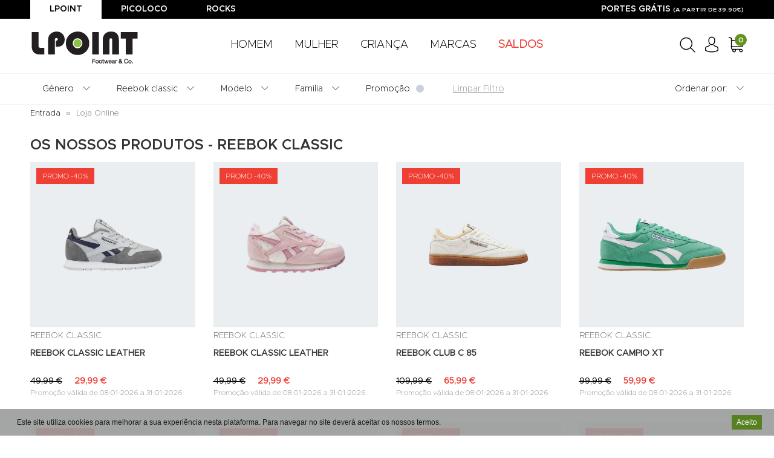

--- FILE ---
content_type: text/html; charset=utf-8
request_url: https://www.lpoint.pt/lojaonline/?&l=4c50&marca=524545424f4b20434c4153534943
body_size: 28373
content:
<!DOCTYPE html>
<html lang="pt-pt" dir="ltr">
		
	
<head>	
		
	
	
	<base href="https://www.lpoint.pt/lojaonline/?&l=4c50&marca=524545424f4b20434c4153534943" />
	<meta http-equiv="content-type" content="text/html; charset=utf-8" />
	<title>Grupo Lpoint® -  Reebok Classic</title>
<link href="https://www.lpoint.pt/lojaonline/?&l=4c50&marca=524545424f4b20434c4153534943">		<meta property="og:site_name" content="Grupo Lpoint® Footwear & Co."><meta property="og:url" content="https://www.lpoint.pt/lojaonline/?&l=4c50&marca=524545424f4b20434c4153534943"><meta property="og:title" content="Bem-vindo a Lpoint - Footwear & Co"><meta property="og:type" content="website"><meta property="og:description" content="Grupo Lpoint - Os nossos produtos">		
	<meta charset="utf-8">
	<meta http-equiv="X-UA-Compatible" content="IE=edge">
	<meta name="viewport" content="width=device-width, initial-scale=1">
	<!-- Fav Icon -->
	<link href="/images/favicon-32x32.png" rel="shortcut icon" type="image/x-icon" />
	
	<link rel="preconnect" href="https://fonts.gstatic.com">
    <link href="https://fonts.googleapis.com/css2?family=Montserrat:wght@400;700&display=swap" rel="stylesheet">
	<link href="https://fonts.googleapis.com/css2?family=Bebas+Neue&display=swap" rel="stylesheet">
	  
	<!-- BRUNO -->
	<link href="/media/com_rstbox/css/engagebox.css" rel="stylesheet" type="text/css" />
	<link href="/templates/shopeasy/html/css/05_customfont.css?v=2" rel="stylesheet">
	<link href="/templates/shopeasy/html/css/bootstrap-3.3.7.min.css" rel="stylesheet">
	<link href="/templates/shopeasy/html/css/000_reset.css?v=2" rel="stylesheet">
	<link href="/templates/shopeasy/html/css/Icomoon/style.css?v=2" rel="stylesheet">
	<link href="/templates/shopeasy/html/css/09_menu.css?v=2" rel="stylesheet">
	<link href="/templates/shopeasy/html/css/10_custom.css?v=2" rel="stylesheet">
	<link href="/templates/shopeasy/html/css/15_customresponsive.css?v=2" rel="stylesheet">
	<link href="/templates/shopeasy/html/css/50_havaianas.css?v=2" rel="stylesheet">
	<link href="/templates/shopeasy/html/css/85_module.css?v=2" rel="stylesheet">
	<link href="/templates/shopeasy/html/css/99_cookies.css?v=2" rel="stylesheet">
	
	<link href="/media/com_ingallery/css/frontend.css?v=1.217.7" rel="stylesheet" type="text/css" />

	<!-- HTML5 Shim and Respond.js IE8 support of HTML5 elements and media queries -->
    <!-- WARNING: Respond.js doesn't work if you view the page via file:// -->
    <!--[if lt IE 9]>
      <script src="https://oss.maxcdn.com/libs/html5shiv/3.7.3/html5shiv.js"></script>
      <script src="https://oss.maxcdn.com/libs/respond.js/1.4.2/respond.min.js"></script>
    <![endif]-->

	<base href="https://www.lpoint.pt/lojaonline/?&l=4c50&marca=524545424f4b20434c4153534943" />
	<meta http-equiv="content-type" content="text/html; charset=utf-8" />
	<meta name="author" content="gcampos" />
	<meta name="title" content="Bem-vindo a Lpoint - Footwear &amp; Co" />
	<meta name="description" content="Grupo Lpoint - Os nossos produtos" />
	<meta name="generator" content="Joomla! - Open Source Content Management" />
	<title>Bem-vindo a Lpoint - Footwear &amp; Co</title>
	<link href="https://www.lpoint.pt/lojaonline" rel="canonical" />
	
	
	
	
	
	
	
	
	
	
	
	
	<script type="application/json" class="joomla-script-options new">{"csrf.token":"401d226cfe1be43b09ef1b677f5230da","system.paths":{"root":"","base":""},"system.keepalive":{"interval":3540000,"uri":"\/component\/ajax\/?format=json"}}</script>
	<script src="/media/jui/js/jquery.min.js?e9137f9e5fe7c4bcda45a3647953e5ba" type="text/javascript"></script>
	<script src="/media/jui/js/jquery-noconflict.js?e9137f9e5fe7c4bcda45a3647953e5ba" type="text/javascript"></script>
	<script src="/media/jui/js/jquery-migrate.min.js?e9137f9e5fe7c4bcda45a3647953e5ba" type="text/javascript"></script>
	<script src="https://www.lpoint.pt/media/plg_content_vmmscroll/js/jquery-jscroll.js" type="text/javascript"></script>
	<script src="https://www.lpoint.pt/media/plg_content_vmmscroll/js/vmmscroll.js" type="text/javascript"></script>
	<script src="//ajax.googleapis.com/ajax/libs/jqueryui/1.9.2/jquery-ui.min.js?vmver=1.9.2" type="text/javascript"></script>
	<script src="/components/com_virtuemart/assets/js/jquery.ui.autocomplete.html.js" type="text/javascript"></script>
	<script src="/components/com_virtuemart/assets/js/jquery.noconflict.js" async="async" type="text/javascript"></script>
	<script src="/components/com_virtuemart/assets/js/vmsite.js?vmver=e9e67377" type="text/javascript"></script>
	<script src="/components/com_virtuemart/assets/js/chosen.jquery.min.js?vmver=e9e67377" type="text/javascript"></script>
	<script src="/components/com_virtuemart/assets/js/vmprices.js?vmver=e9e67377" type="text/javascript"></script>
	<script src="/components/com_virtuemart/assets/js/cvfind.js?vmver=e9e67377" type="text/javascript"></script>
	<script src="/components/com_virtuemart/assets/js/fancybox/jquery.fancybox-1.3.4.pack.js?vmver=e9e67377" type="text/javascript"></script>
	<script src="/components/com_virtuemart/assets/js/dynupdate.js?vmver=e9e67377" type="text/javascript"></script>
	<script src="/media/system/js/core.js?e9137f9e5fe7c4bcda45a3647953e5ba" type="text/javascript"></script>
	<!--[if lt IE 9]><script src="/media/system/js/polyfill.event.js?e9137f9e5fe7c4bcda45a3647953e5ba" type="text/javascript"></script><![endif]-->
	<script src="/media/system/js/keepalive.js?e9137f9e5fe7c4bcda45a3647953e5ba" type="text/javascript"></script>
	<script src="/media/com_vpadvanceduser/js/js.biscuit.min.js?ver=2.0" type="text/javascript"></script>
	<script src="/media/com_vpadvanceduser/js/general.min.js?ver=2.0" type="text/javascript"></script>
	<script src="/media/com_vpadvanceduser/js/social-buttons.min.js?ver=2.0" type="text/javascript"></script>
	<script src="/media/com_rstbox/js/vendor/velocity.js?e9137f9e5fe7c4bcda45a3647953e5ba" type="text/javascript"></script>
	<script src="/media/com_rstbox/js/vendor/velocity.ui.js?e9137f9e5fe7c4bcda45a3647953e5ba" type="text/javascript"></script>
	<script src="/media/com_rstbox/js/engagebox.js?e9137f9e5fe7c4bcda45a3647953e5ba" type="text/javascript"></script>
	<script src="/media/com_rstbox/js/legacy.js?e9137f9e5fe7c4bcda45a3647953e5ba" type="text/javascript"></script>
	<script src="/media/com_ingallery/js/frontend.js?v=1.217.7" type="text/javascript"></script>
	<script src="/plugins/system/cookiespolicynotificationbar/assets/js/cookies-policy-notification-bar.min.js" type="text/javascript"></script>
	<script type="text/javascript">
var vmmscroll_data={"mscroll_autotrigger":"1","mscroll_autotrigger_until":"25","mscroll_product_element":".ScrollInfinito","mscroll_pagination":".vm-pagination","mscroll_pagination_next_btn":null,"mscroll_addpage":"1","mscroll_loading_html":"<div style='text-align:center;'> A carregar..<br \/><\/div>","mscroll_addpage_html":"<hr \/>","mscroll_next_button":"<div  class='ss_magicScroller'><a href={href}>Ver mais produtos...<\/a><\/div>\r\n","mscroll_retrigger_until":"5","mscroll_theme":"0","mscroll_pre_script":null,"mscroll_script":"equalize('.product-name a');\r\nequalize('.product-item');\r\n","mscroll_debug":"0","mscroll_cache":"0","tmpl":"component","page_id":"0___0_0"};//<![CDATA[ 
if (typeof Virtuemart === "undefined"){
	var Virtuemart = {};}
var vmSiteurl = 'https://www.lpoint.pt/' ;
Virtuemart.vmSiteurl = vmSiteurl;
var vmLang = '&lang=pt';
Virtuemart.vmLang = vmLang; 
var vmLangTag = 'pt';
Virtuemart.vmLangTag = vmLangTag;
var Itemid = '&Itemid=148';
Virtuemart.addtocart_popup = "1" ; 
var vmCartError = Virtuemart.vmCartError = "Ocorreu um erro ao atualizar o carrinho de compras.";
var usefancy = true; //]]>

		!(function($){$(function(){$("a:contains('Esqueceu-se do nome de utilizador?')").each(function(){if ($(this).parent().prop('tagName').toUpperCase() == 'LI'){$(this).parent().remove();}else{$(this).remove();}});});})(jQuery);

            <!-- EngageBox #7 Actions Start -->
            
        !(function() {  
                if (!EngageBox) {
                    return;
                }

                EngageBox.onReady(function() {
                    var me = EngageBox.getInstance(7);

                    if (!me) {
                        return;
                    }

                    
        !(function() { me.on("afterOpen", function() { (function($){
	$(document).ready(function(){
		$.post("https://www.lpoint.pt/ws_cart.php",function(dt){        
				$(".mnCart").html(dt[2]);
                                $(".eb-close").css("color", "#000");
                                $(".eb-container").css("border", "1px solid");
                                $(".eb-container").css("border-color", "rgba(0,0,0, 0.4)");
                         
	},"json");

	});	
})(jQuery); }); })();
                });
             })();
            <!-- EngageBox #7 Actions End -->
        

// BEGIN: Cookies Policy Notification Bar - J! system plugin (Powered by: Web357.com)
var cpnb_config = {"w357_joomla_caching":"0","w357_position":"bottom","w357_show_close_x_icon":"1","w357_hide_after_time":"display_always","w357_duration":"60","w357_animate_duration":"1000","w357_limit":"0","w357_message":"Este site utiliza cookies para melhorar a sua experiência nesta plataforma. Para  navegar no site deverá aceitar os nossos termos.","w357_display_ok_btn":"1","w357_buttonText":"Aceito","w357_display_decline_btn":"0","w357_buttonDeclineText":"Rejeito","w357_display_cancel_btn":"0","w357_buttonCancelText":"Cancel","w357_display_settings_btn":"0","w357_buttonSettingsText":"Opções","w357_buttonMoreText":"Mais informações","w357_buttonMoreLink":"","w357_display_more_info_btn":"0","w357_fontColor":"#181818","w357_linkColor":"#6e6e6e","w357_fontSize":"12px","w357_backgroundColor":"rgba(155, 156, 156, 0.9)","w357_borderWidth":"1","w357_body_cover":"1","w357_overlay_state":"0","w357_overlay_color":"rgba(10, 10, 10, 0.3)","w357_height":"auto","w357_cookie_name":"cookiesDirective","w357_link_target":"_self","w357_popup_width":"800","w357_popup_height":"600","w357_customText":"\u003Cp\u003ENo nosso site a informação poderá ser recolhida através de cookies. Os cookies são pequenas etiquetas de software que são colocadas no computador, telefone ou tablet do utilizador que facilitam a forma de comunicação e de interacção com o site. O nosso site utiliza cookies para providenciar uma boa experiência de browsing de internet e para melhorar o desempenho das funcionalidades do site. Esta secção sobre a nossa Política de Privacidade contém informação clara e abrangente sobre os cookies que usamos e qual o propósito da sua utilização.\u003C\/p\u003E\r\n\u003Cp\u003EConsentimento para os Cookies:\u003C\/p\u003E\r\n\u003Cp\u003EOs cookies só serão definidos no seu computador, telefone ou tablet após o seu consentimento. Ao continuar a navegar no nosso site – com excepção da visualização da nossa Política de Privacidade e Termos e Condições – após o cookie banner ser exibido na página principal, estará a consentir nas configurações do mesmo no seu aparelho conforme descrito nesta política.\u003C\/p\u003E\r\n\u003Cp\u003ENão deverá utilizar o nosso site caso não queira ter cookies associados ao seu computador, telefone ou tablet. Mesmo que inicialmente concorde com os nossos cookies, poderá a qualquer momento bloquear ou apagar os cookies a partir das configurações do seu browser. Por favor note que sem os cookies não terá acesso a várias funcionalidades do nosso site que tornam a experiência web mais agradável e que alguns dos nossos serviços podem não funcionar correctamente.\u003C\/p\u003E\r\n\u003Cp\u003EComo gerir os Cookies:\u003C\/p\u003E\r\n\u003Cp\u003EPode modificar as suas configurações de cookies no seu browser de internet. Por exemplo, pode bloquear os cookies, total ou parcialmente, activando nas definições do seu browser. Por norma poderá encontrar estas definições no menu “opções” ou “preferências” do seu browser de internet.\u003C\/p\u003E\r\n\u003Cp\u003EOs seguintes links poderão ser úteis para este fim:\u003C\/p\u003E\r\n\u003Cp\u003EChrome: http:\/\/support.google.com\/chrome\/bin\/answer.py?hl=en\u0026answer=95647\u003C\/p\u003E\r\n\u003Cp\u003EFirefox: http:\/\/support.mozilla.org\/en-US\/kb\/cookies-information-websites-store-on-your-computer?redirectlocale=en-US\u0026redirectslug=Cookies\u003C\/p\u003E\r\n\u003Cp\u003EInternet Explorer: visite http:\/\/support.microsoft.com e escreva “cookies” na função de pesquisa\u003C\/p\u003E\r\n\u003Cp\u003ESafari: visite http:\/\/www.apple.com\/support\/ e escreva “cookies” na função de pesquisa\u003C\/p\u003E\r\n\u003Cp\u003ETipos de Cookies\u003C\/p\u003E\r\n\u003Cp\u003EOs cookies podem ser “de sessão” ou permanentes, e simultaneamente, de terceiros ou da própria empresa. Abaixo explicamos o que estes termos significam para que possa compreender melhor o tipo de cookies que usamos e porquê.\u003C\/p\u003E\r\n\u003Cp\u003ECookies de Sessão: Os cookies de sessão permitem que seja reconhecido durante a sua visita ao site, de maneira a que quaisquer mudanças nas suas selecções sejam constantes enquanto se mantiver no site. Estes cookies permitem que navegue pelas várias páginas sem ter que autentificar ou reprocessar a cada nova área que visite. Os cookies de sessão são temporários e expiram quando fechar o browser ou quando sair do site.\u003C\/p\u003E\r\n\u003Cp\u003ECookies Permanentes: Os cookies permanentes ficam no seu computador após o término da sua sessão de browser e permitem que as suas preferências ou acções com o usuário sejam relembradas quando revisita site.\u003C\/p\u003E\r\n\u003Cp\u003ECookies de terceiros: Os cookies de terceiros são cookies armazenados noutros domínios que não da Confecções Montebranco, Lda . Não serão colocados no seu computador telefone ou tablet cookies de terceiros durante a sua visita ao nosso site.\u003C\/p\u003E\r\n\u003Cp\u003EPara obter mais informações sobre cookies, como ver quais os cookies que tem activos num dado momento, como geri-los ou apagá-los, visite www.allaboutcookies.org. Se pretender optar por ter os seus dado recolhidos pelo Google Analytics em todos os sites, visite http:\/\/tools.google.com\/dlpage\/gaoptout.\u003C\/p\u003E","w357_more_info_btn_type":"custom_text","w357_blockCookies":"1","w357_autoAcceptAfterScrolling":"0","w357_numOfScrolledPixelsBeforeAutoAccept":"300","w357_reloadPageAfterAccept":"0","w357_enableConfirmationAlerts":"0","w357_enableConfirmationAlertsForAcceptBtn":0,"w357_enableConfirmationAlertsForDeclineBtn":0,"w357_enableConfirmationAlertsForDeleteBtn":0,"w357_confirm_allow_msg":"Ao executar esta ação irá permitir todos os cookies definidos para este site. Tem certeza de que deseja ativar todos os cookies neste site?","w357_confirm_delete_msg":"Ao executar esta ação irá rejeitar todos os cookies definidos para este site. Tem certeza de que deseja desativar todos os cookies neste site?","w357_show_in_iframes":"0","w357_shortcode_is_enabled_on_this_page":0,"w357_base_url":"https:\/\/www.lpoint.pt\/","w357_current_url":"https:\/\/www.lpoint.pt\/lojaonline\/","w357_always_display":"0","w357_show_notification_bar":true,"w357_expiration_cookieSettings":"365","w357_expiration_cookieAccept":"365","w357_expiration_cookieDecline":"180","w357_expiration_cookieCancel":"3","w357_accept_button_class_notification_bar":"cpnb-accept-btn","w357_decline_button_class_notification_bar":"cpnb-decline-btn","w357_cancel_button_class_notification_bar":"cpnb-cancel-btn","w357_settings_button_class_notification_bar":"cpnb-settings-btn","w357_moreinfo_button_class_notification_bar":"cpnb-moreinfo-btn","w357_accept_button_class_notification_bar_modal_window":"cpnb-accept-btn-m","w357_decline_button_class_notification_bar_modal_window":"cpnb-decline-btn-m","w357_save_button_class_notification_bar_modal_window":"cpnb-save-btn-m","w357_buttons_ordering":"[\u0022ok\u0022,\u0022decline\u0022,\u0022cancel\u0022,\u0022settings\u0022,\u0022moreinfo\u0022]"};
// END: Cookies Policy Notification Bar - J! system plugin (Powered by: Web357.com)


// BEGIN: Cookies Policy Notification Bar - J! system plugin (Powered by: Web357.com)
var cpnb_cookiesCategories = {"cookie_categories_group0":{"cookie_category_id":"required-cookies","cookie_category_name":"Cookies Necessários","cookie_category_description":"Os cookies necessários ou funcionais estão relacionados com a funcionalidade do nossos site e que nos permite melhorar o serviço que lhe oferecemos, por exemplo, permitindo que carregue informações através das páginas do nosso site para evitar que tenha que inserir informações novamente, ou reconhecendo suas preferências ao voltar a este site.","cookie_category_checked_by_default":"2","cookie_category_status":"1"},"cookie_categories_group1":{"cookie_category_id":"analytical-cookies","cookie_category_name":"Cookies Analíticos","cookie_category_description":"Os cookies analíticos permitem reconhecer e contar o número de visitantes do nosso site, para ver como os visitantes se movem no site quando o visitam e para registrar quais os conteúdo visualizados. Isto nos permite determinar com que frequência certas páginas e anúncios são visitados e para determinar as áreas mais populares do nosso site. Ajuda a melhorar o serviço que lhe oferecemos e também a garantir que nossos utilizadores encontrem as informações que procuram, fornecendo dados demográficos anônimos a terceiros para direcionar a publicidade de forma mais adequada para si e rastreando o sucesso de campanhas publicitárias no nosso site.","cookie_category_checked_by_default":"1","cookie_category_status":"1"},"cookie_categories_group2":{"cookie_category_id":"social-media-cookies","cookie_category_name":"Redes Sociais","cookie_category_description":"Estes cookies permitem que partilhe o conteúdo do site com plataformas de redes sociais (por exemplo, Facebook, Twitter, Instagram). Não temos qualquer controlo sobre estes cookies, pois os mesmos são definidos pelas próprias plataformas das redes sociais.","cookie_category_checked_by_default":"1","cookie_category_status":"1"},"cookie_categories_group3":{"cookie_category_id":"targeted-advertising-cookies","cookie_category_name":"Cookies de Publicidade Direcionados","cookie_category_description":"Os cookies de publicidade direcionados são utilizados ​​para fornecer anúncios mais relevantes para si, mas também podem limitar o número de vezes em que vê um anúncio e podem ser usados ​​para traçar a eficácia de uma campanha publicitária rastreando os cliques dos utilizadores. Também podem fornecer segurança nas transações. Estes cookies são geralmente colocados por redes de publicidade de terceiros com a permissão de um operador do site, mas podem ser colocados pelo próprio operador. Os cookies podem guardar a informação de que visitou o site e essas informações podem ser compartilhadas com outras organizações, incluindo outros anunciantes. Estes cookies não podem validar quem é o utilizador, pois os dados recolhidos nunca são associados ao seu perfil.","cookie_category_checked_by_default":"1","cookie_category_status":"1"}};
// END: Cookies Policy Notification Bar - J! system plugin (Powered by: Web357.com)


// BEGIN: Cookies Policy Notification Bar - J! system plugin (Powered by: Web357.com)
var cpnb_manager = {"w357_m_modalState":"1","w357_m_floatButtonState":"1","w357_m_floatButtonPosition":"bottom_left","w357_m_HashLink":"cookies","w357_m_modal_menuItemSelectedBgColor":"rgba(200, 200, 200, 1)","w357_m_saveChangesButtonColorAfterChange":"rgba(13, 92, 45, 1)","w357_m_floatButtonIconSrc":"https:\/\/www.lpoint.pt\/plugins\/system\/cookiespolicynotificationbar\/assets\/icons\/cpnb-cookies-manager-icon-1-64x64.png","w357_m_FloatButtonIconType":"image","w357_m_FloatButtonIconFontAwesomeName":"fas fa-cookie-bite","w357_m_FloatButtonIconFontAwesomeSize":"fa-lg","w357_m_FloatButtonIconFontAwesomeColor":"rgba(61, 47, 44, 0.84)","w357_m_FloatButtonIconUikitName":"cog","w357_m_FloatButtonIconUikitSize":"1","w357_m_FloatButtonIconUikitColor":"rgba(61, 47, 44, 0.84)","w357_m_floatButtonText":"Gestão de Cookies","w357_m_modalHeadingText":"Gestão Avançada de Cookies","w357_m_checkboxText":"Ativo","w357_m_lockedText":"(Bloqueado)","w357_m_EnableAllButtonText":"Permitir todos os cookies","w357_m_DeclineAllButtonText":"Rejeitar todos os cookies","w357_m_SaveChangesButtonText":"Gravar","w357_m_confirmationAlertRequiredCookies":"Estes cookies são estritamente necessários para este site. Não desativar esta categoria de cookies. Obrigado pela compreensão!"};
// END: Cookies Policy Notification Bar - J! system plugin (Powered by: Web357.com)

	</script>
	
	<!-- Global site tracking tag - Google Adwords -->
	<script type="text/javascript">
		(function(w,d,s,l,i){w[l]=w[l]||[];w[l].push({'gtm.start':
		new Date().getTime(),event:'gtm.js'});var f=d.getElementsByTagName(s)[0],
		j=d.createElement(s),dl=l!='dataLayer'?'&l='+l:'';j.async=true;j.src=
		'https://www.googletagmanager.com/gtm.js?id='+i+dl;f.parentNode.insertBefore(j,f);
		})(window,document,'script','adwordsDataLayer','GTM-M3SPFPK');
	</script>

	<!-- Facebook Pixel Conversion Tracking Tag -->
	<script type="text/javascript">
		!function(f,b,e,v,n,t,s)
		{if (f.fbq)return;n=f.fbq=function(){n.callMethod?
		n.callMethod.apply(n,arguments):n.queue.push(arguments)};
		if (!f._fbq)f._fbq=n;n.push=n;n.loaded=!0;n.version='2.0';
		n.queue=[];t=b.createElement(e);t.async=!0;
		t.src=v;s=b.getElementsByTagName(e)[0];
		s.parentNode.insertBefore(t,s)}(window, document,'script',
		'https://connect.facebook.net/en_US/fbevents.js');

		fbq('init', '730264558512678');
		fbq('track', 'PageView');

	</script>
	<script type="application/json" class="vpau-script-strings new">{"COM_VPADVANCEDUSER_MSG_REQUIRED_FIELD":"Campo obrigat\u00f3rio.","JERROR_LAYOUT_REQUESTED_RESOURCE_WAS_NOT_FOUND":"O recurso solicitado n\u00e3o foi encontrado.","COM_USERS_PROFILE_EMAIL1_MESSAGE":"O email que forneceu j\u00e1 se encontra no sistema ou \u00e9 inv\u00e1lido. Por favor, introduza um endere\u00e7o de email diferente.","COM_USERS_PROFILE_USERNAME_MESSAGE":"O nome de utilizador que introduziu n\u00e3o est\u00e1 dispon\u00edvel. Por favor, escolha outro nome de utilizador.","COM_USERS_INVALID_EMAIL":"Endere\u00e7o de email inv\u00e1lido","COM_VPADVANCEDUSER_MSG_EMAIL2":"Os endere\u00e7os de e-mail inseridos n\u00e3o correspondem.","COM_VPADVANCEDUSER_MSG_PASSWORD2":"As senhas inseridas n\u00e3o s\u00e3o iguais.","COM_USERS_MSG_NOT_ENOUGH_INTEGERS_N":"A senha n\u00e3o possui d\u00edgitos suficientes. Deve ter pelo menos %s d\u00edgitos.","COM_USERS_MSG_NOT_ENOUGH_INTEGERS_N_1":"A senha n\u00e3o possui d\u00edgitos suficientes. Deve ter pelo menos 1 d\u00edgito.","COM_USERS_MSG_NOT_ENOUGH_SYMBOLS_N":"A senha n\u00e3o possui s\u00edmbolos suficientes. Deve conter pelo menos %s s\u00edmbolos.","COM_USERS_MSG_NOT_ENOUGH_SYMBOLS_N_1":"A senha n\u00e3o possui s\u00edmbolos suficientes. Deve ter pelo menos 1 s\u00edmbolo.","COM_USERS_MSG_NOT_ENOUGH_UPPERCASE_LETTERS_N":"A senha n\u00e3o cont\u00e9m caracteres mai\u00fasculos suficientes. Deve ter pelo menos %s caracteres mai\u00fasculos.","COM_USERS_MSG_NOT_ENOUGH_UPPERCASE_LETTERS_N_1":"A senha n\u00e3o cont\u00e9m caracteres mai\u00fasculos suficientes. Deve ter pelo menos 1 car\u00e1cter mai\u00fasculo.","COM_USERS_MSG_PASSWORD_TOO_LONG":"A senha \u00e9 demasiado longa. As senhas devem ter menos de 100 caracteres.","COM_USERS_MSG_PASSWORD_TOO_SHORT_N":"A senha \u00e9 demasiado pequena. As senhas devem ter pelo menos %s caracteres.","COM_USERS_MSG_SPACES_IN_PASSWORD":"A senha n\u00e3o deve conter espa\u00e7os."}</script>
	<script type="application/json" class="vpau-script-options new">{"base_url":"","live_validation":1,"ajax_validation":1,"password_length":4,"password_integers":0,"password_symbols":0,"password_uppercase":0,"version":"2.0"}</script>
	<!-- Joomla Facebook Integration Begin -->
<script type='text/javascript'>
!function(f,b,e,v,n,t,s){if(f.fbq)return;n=f.fbq=function(){n.callMethod?
n.callMethod.apply(n,arguments):n.queue.push(arguments)};if(!f._fbq)f._fbq=n;
n.push=n;n.loaded=!0;n.version='2.0';n.queue=[];t=b.createElement(e);t.async=!0;
t.src=v;s=b.getElementsByTagName(e)[0];s.parentNode.insertBefore(t,s)}(window,
document,'script','https://connect.facebook.net/en_US/fbevents.js');
fbq('init', '1268593820148539', {}, {agent: 'pljoomla'});
fbq('track', 'PageView');
</script>
<noscript>
<img height="1" width="1" style="display:none" alt="fbpx"
src="https://www.facebook.com/tr?id=1268593820148539&ev=PageView&noscript=1"/>
</noscript>
<!-- DO NOT MODIFY -->
<!-- Joomla Facebook Integration end -->
	<script type="application/json" id="ingallery-cfg">{"ajax_url":"\/component\/ingallery\/?task=gallery.view&language=pt-PT","lang":{"error_title":"Unfortunately, an error occurred","system_error":"Sytem error. Please view logs for more information or enable display errors in InGallery components settings."}}</script>
  
	
	<script>
!function(f,b,e,v,n,t,s)
{if(f.fbq)return;n=f.fbq=function(){n.callMethod?
n.callMethod.apply(n,arguments):n.queue.push(arguments)};
if(!f._fbq)f._fbq=n;n.push=n;n.loaded=!0;n.version='2.0';
n.queue=[];t=b.createElement(e);t.async=!0;
t.src=v;s=b.getElementsByTagName(e)[0];
s.parentNode.insertBefore(t,s)}(window, document,'script',
'https://connect.facebook.net/en_US/fbevents.js');
fbq('init', '337484093950713');
fbq('track', 'PageView');
</script>
<noscript><img height="1" width="1" style="display:none"
src="https://www.facebook.com/tr?id=337484093950713&ev=PageView&noscript=1"
/></noscript>
	<meta name="facebook-domain-verification" content="cr1zbecg8xerlk8qyngq199fzs5l58" />
	<meta name="facebook-domain-verification" content="i9ohvq5hlrom3m4zg6ozci4l1o2607" />
	<meta name="facebook-domain-verification" content="415tdefkxyanmpsibcvp419dtrvxyq" />
	
	
<!-- Google tag (gtag.js) --> 
<!--<script async src="https://www.googletagmanager.com/gtag/js?id=G-CPXQVFGJY5"></script> <script> window.dataLayer = window.dataLayer || []; function gtag(){dataLayer.push(arguments);} gtag('js', new Date()); gtag('config', 'G-CPXQVFGJY5'); </script>-->

	<!-- Google tag (gtag.js) -->
<script async src="https://www.googletagmanager.com/gtag/js?id=UA-127412531-1"></script>
<script>
  window.dataLayer = window.dataLayer || [];
  function gtag(){dataLayer.push(arguments);}
  gtag('js', new Date());

  gtag('config', 'UA-127412531-1');
</script>
<script type="text/javascript">
        var _egoiwp = _egoiwp || {}; (function () {
            _egoiwp.url="https://cdn-static.egoiapp2.com/";_egoiwp.code="9ab689a2eef6466678c57ea463b83543";
            const d=document,g=d.createElement('script'),g2=d.createElement('script'),
            s=d.getElementsByTagName('script')[0],s2=d.getElementsByTagName('script')[0];
            g.type='text/javascript';g.defer=true;g.async=true;g2.type='text/javascript';g2.defer=true;g2.async=true;
            g.src=_egoiwp.url+'self/js/webpush.min.js';g2.src=_egoiwp.url+'js/egoiSDK.min.js';
            s.parentNode.insertBefore(g,s);s.parentNode.insertBefore(g2,s2);
            })();
        function sw() {
            var a=document.getElementById(_egoiwp.code),s=a.getAttribute('style');
            var n=s.indexOf("block"),st;if (n > 0) {st=s.replace('block','none');
            } else {st=s.replace('none','block');}a.setAttribute('style',st);
        }
    </script>
	
	
	    

<!-- Connected Sites -->
<script>
if(window._mtmReady){
console.error('Connected sites script already loaded. You might have it dupplicated.');
} else {
window._mtmReady=true;
var _mtm = window._mtm = window._mtm || [];
_mtm.push({'mtm.startTime': (new Date().getTime()), 'event': 'mtm.Start'});
var d=document, g=d.createElement('script'), s=d.getElementsByTagName('script')[0];
g.async=true; g.src='https://egoi.site/1648781_lpoint.pt.js';;
s.parentNode.insertBefore(g,s);
}
</script>
<!-- End Connected Sites -->

<!-- BEGIN: Google Analytics -->
<script>
// Define dataLayer and the gtag function.
window.dataLayer = window.dataLayer || [];
function gtag(){dataLayer.push(arguments);}
</script>
<!-- Google tag (gtag.js) -->
<script async src="https://www.googletagmanager.com/gtag/js?id=G-CPXQVFGJY5"></script>
<script>
window.dataLayer = window.dataLayer || [];
function gtag(){dataLayer.push(arguments);}
gtag('js', new Date());
gtag('config', 'G-CPXQVFGJY5');
</script>
<!-- END: Google Analytics -->

<!-- BEGIN: Facebook -->
<script>console.log("Facebook javascript code goes here...")</script>
<!-- END: Facebook -->

<!-- BEGIN: Google Analytics (After Consenting) -->
<script>
gtag('consent', 'update', {
    'ad_storage': 'granted',
    'analytics_storage': 'granted',
    'functionality_storage': 'granted',
    'security_storage': 'granted',
    'personalization_storage': 'granted',
    'ad_personalization': 'granted',
    'ad_user_data': 'granted'
});
</script>
<!-- END: Google Analytics (After Consenting) -->
</head>
<body  class="header-fixed">

	
<!-- jQuery -->
<!--<script src="/templates/shopeasy/html/js/jquery-1.11.3.min.js"></script>-->
<!-- Bootstrap JavaScript -->
<script src="/templates/shopeasy/html/js/bootstrap-3.3.7.min.js"></script>

<!-- Home Only -->
<script src="/templates/shopeasy/html/js/funcoes.js"></script>
<!-- Extra Scripts-->
<script src="/templates/shopeasy/html/js/jquery.jcarousel.js"></script>
<script src="/templates/shopeasy/html/js/jquery.jcarousel-swipe.js"></script>


<script>


	


    jQuery(document).on('change', '.div-toggle', function () {
      var target = jQuery(this).data('target');
      var show = jQuery("option:selected", this).data('show');
      jQuery(target).children().addClass('hide');
      jQuery(show).removeClass('hide');
    });
	
jQuery(document).ready(function () {
	
	
	
	
	jQuery('.div-toggle').trigger('change');
    
		//Ticker Alert
        var divs = jQuery('div[id^="ticker-"]').hide(),
        i = 0;
      (function cycle() {
        divs.eq(i).fadeIn(500)
          .delay(4500)
          .fadeOut(500, cycle);
        i = ++i % divs.length;
      })();
      //---
	  

      jQuery("#homeSlider").carousel({
        interval: 3500
      });
      jQuery('#homeSlider').on('touchstart', function (event) {
        const xClick = event.originalEvent.touches[0].pageX;
        jQuery(this).one('touchmove', function (event) {
          const xMove = event.originalEvent.touches[0].pageX;
          const sensitivityInPx = 5;

          if (Math.floor(xClick - xMove) > sensitivityInPx) {
            jQuery(this).carousel('next');
          } else if (Math.floor(xClick - xMove) < -sensitivityInPx) {
            jQuery(this).carousel('prev');
          }
        });
        jQuery(this).on('touchend', function () {
          jQuery(this).off('touchmove');
        });
      });

      jQuery("#prodSlider").carousel({
        interval: 3500
      });
      jQuery('#prodSlider').on('touchstart', function (event) {
        const xClick = event.originalEvent.touches[0].pageX;
        jQuery(this).one('touchmove', function (event) {
          const xMove = event.originalEvent.touches[0].pageX;
          const sensitivityInPx = 5;

          if (Math.floor(xClick - xMove) > sensitivityInPx) {
            jQuery(this).carousel('next');
          } else if (Math.floor(xClick - xMove) < -sensitivityInPx) {
            jQuery(this).carousel('prev');
          }
        });
        jQuery(this).on('touchend', function () {
          jQuery(this).off('touchmove');
        });
      });
 
	  //Jcarousel
	  ssCarousel("jcarousel", "jcarousel", "jcarousel-control-prev", "jcarousel-control-next", 4, 3, 2, 3500);
	  ssCarousel("carousel1", "jcarousel1", "jcarousel1-control-prev", "jcarousel1-control-next", 4, 3, 2, 3500);
	  ssCarousel("jcarousel-wrapperM", "jcarouselM", "jcarouselM-control-prev", "jcarouselM-control-next", 4, 3, 2, 3500);
	  //Havaianas
	  ssCarousel("carouselHv", "jcarouselHv", "jcarouselHv-control-prev", "jcarouselHv-control-next", 6, 4, 2, 3500);
	  //Parcerias
	  ssCarousel("carouselPc", "jcarouselPc", "jcarouselPc-control-prev", "jcarouselPc-control-next", 4, 3, 2, 4000);
	   
	  // Havainas
	  jQuery('#rosa').click(function(){
        jQuery('.circle.verde').removeClass('active');
        jQuery('.circle.preto').removeClass('active');
        jQuery('.brilhaProduto img').attr('src','images/havaianas/brilha_rosa.png');
        jQuery('.circle.rosa').addClass('active');
        return false;
      });

      jQuery('#verde').click(function(){
        jQuery('.circle.rosa').removeClass('active');
        jQuery('.circle.preto').removeClass('active');
        jQuery('.brilhaProduto img').attr('src','images/havaianas/brilha_verde.png');
        jQuery('.circle.verde').addClass('active');
        return false;
      });

      jQuery('#preto').click(function(){
        jQuery('.circle.rosa').removeClass('active');
        jQuery('.circle.verde').removeClass('active');
        jQuery('.brilhaProduto img').attr('src','images/havaianas/brilha_preto.png');
        jQuery('.circle.preto').addClass('active');
        return false;
      });
	  // Havainas - End

      //Equalizer
      equalize = function (container) {

        var maxHeight = 0;
        jQuery(container).each(function () {
          if (jQuery(this).height() > maxHeight) {
            maxHeight = jQuery(this).height();
          }
        });
        jQuery(container).height(maxHeight);
      };
      jQuery(window).on('load', function () {
        equalize('.product-name a');
      });
      /* jQuery(window).resize(function () {
        equalize('.product-name a');
		
      });
	 jQuery(window).on('load', function () {
        equalize('.product-item');
      });
      jQuery(window).resize(function () {
        equalize('.product-item');
      });*/
	 
      
      jQuery(window).on('load', function () {
        equalize('.areaNumeros p');
      });
      jQuery(window).resize(function () {
        equalize('.areaNumeros p');
      });

      jQuery(window).on('load', function () {
        equalize('.blockMorada');
      });
      jQuery(window).resize(function () {
        equalize('.blockMorada');
      });
        
       jQuery('.burger').click(function () {
        jQuery(this).toggleClass('open');
      });

      jQuery('.menuOverlay').click(function () {
        jQuery('.collapse').collapse('hide');
        jQuery('.burger').removeClass('open');
        jQuery('.burger').removeClass('close');
      });

      jQuery("#filtrosPesquisaMobile").click(function () {
        jQuery("#filtrosPesquisa").toggle(500);
      });

      /*Falar Romao*/
       jQuery('.menu').hover(function () {
        jQuery('.levelMenu').removeClass('abrir');
         jQuery(this).find('.levelMenu').addClass('abrir');
      });

});

       jQuery(document).on("mouseleave", ".levelMenu", function () {
         jQuery('.levelMenu').removeClass('abrir');
      });
	 
  </script>		 
<div class="top-fixed">

   <!-- New Brand Bar -->
   
  <div class="container-fluid bgBlack pg35padding topMarcas">
    <div class="col-xs-12 brandMenu">
      <ul id="navBrandMenu">        
        <li class="active "><a href="/?&l=4c50">Lpoint</a></li>
        <li class=" "><a href="/picoloco?&l=5043">Picoloco</a></li>
        <!--<li class=" "><a href="/aish?&l=4149">Aish!</a></li>-->

		<li class=" "><a href="/rocks?&l=524b">Rocks</a></li>	

		<li class="topPortes hidden-xs"><p>Portes Grátis <span>(a partir de 39.90€)</span></p></li>
      </ul>
    </div>
  </div>


  <nav class="navbar" role="navigation">
    <div class="container-fluid pg35padding">
      <!-- Brand and toggle get grouped for better mobile display -->
      <div class="col-sm-2">
        <div class="navbar-header">
          <button type="button" class="navbar-toggle collapsed" data-toggle="collapse" data-target="#navbar-collapse">
            <span class="sr-only">Toggle navigation</span>
            <div class="burger">
              <span></span>
              <span></span>
              <span></span>
              <span></span>
            </div>
          </button>
          
          
			  <a class="navbar-brand" href="/"><img src="/images/logo_verde.png" alt="LPoint" title="LPoint"></a>
             

             

             
            
			 
			
          </a>
        </div>
      </div>

		
		      <!-- Collect the nav links, forms, and other content for toggling -->
	  <div class="col-sm-8 overlayMenu noPadding visible-md visible-lg">
        <div class="collapse navbar-collapse" id="navbar-collapse0">
          <ul class="nav navbar-nav mainMenu">
				<li class="menuTitle visible-xs visible-sm">Menu</li>
			<li class="item-201 menu"><a href="/lojaonline/?&amp;genero=484f4d454d" >HOMEM</a>		<div class="levelMenu">
                <ul class="deskMenu col-md-2">
                  <li class="heading">CALÇADO</li>
                  <li><a href="/lojaonline/?&l=4c50&genero=484f4d454d&familia=43414cc38741444f&ordenar=6d6169735f726563656e7465">NOVIDADES</a></li>
                  <li><a href="/lojaonline/?&l=4c50&genero=484f4d454d&familia=43414cc38741444f&subfamilia=54c3894e4953&ordenar=6d6169735f726563656e7465">TÉNIS/SAPATILHAS</a></li>
				  <li><a href="/lojaonline/?&l=4c50&genero=484f4d454d&familia=43414cc38741444f&subfamilia=424f544153&ordenar=6d6169735f726563656e7465">BOTAS</a></li>
				  <li><a href="/lojaonline/?&l=4c50&genero=484f4d454d&familia=43414cc38741444f&subfamilia=4348494e454c4f53&ordenar=6d6169735f726563656e7465">CHINELOS</a></li>
				  <li><a href="/lojaonline/?&l=4c50&genero=484f4d454d&familia=43414cc38741444f&subfamilia=414c5041524741544153&ordenar=6d6169735f726563656e7465">ALPARGATAS</a></li>
				  
				  <div class="mnVerTudo"><a href="/lojaonline/?&l=4c50&genero=484f4d454d&familia=43414cc38741444f&ordenar=6d6169735f726563656e7465">VER TUDO</a></div>
                </ul>

                <ul class="deskMenu col-md-2">
                  <li class="heading">ROUPA</li>
                  <li><a href="/lojaonline/?&l=4c50&genero=484f4d454d&familia=524f555041&ordenar=6d6169735f726563656e7465&ordenar=6d6169735f726563656e7465">NOVIDADES</a></li>
				                  <li><a href="/lojaonline/?&l=4c50&genero=484f4d454d&familia=524f555041&ordenar=6d6169735f726563656e7465&subfamilia=484f4f44494553&ordenar=6d6169735f726563656e7465">HOODIES</a></li>
				  <li><a href="/lojaonline/?&l=4c50&genero=484f4d454d&familia=524f555041&ordenar=6d6169735f726563656e7465&subfamilia=5357454154534849525453&ordenar=6d6169735f726563656e7465">SWEATSHIRTS</a></li>
				  <li><a href="/lojaonline/?&l=4c50&genero=484f4d454d&familia=524f555041&ordenar=6d6169735f726563656e7465&subfamilia=43415341434f53&ordenar=6d6169735f726563656e7465">CASACOS</a></li>
				  <li><a href="/lojaonline/?&l=4c50&genero=484f4d454d&familia=524f555041&ordenar=6d6169735f726563656e7465&subfamilia=424c5553c3954553&ordenar=6d6169735f726563656e7465">BLUSÕES</a></li>
				  <li><a href="/lojaonline/?&l=4c50&genero=484f4d454d&familia=524f555041&ordenar=6d6169735f726563656e7465&subfamilia=43414cc3874153&ordenar=6d6169735f726563656e7465">CALÇAS</a></li>
				  <li><a href="/lojaonline/?&l=4c50&genero=484f4d454d&familia=524f555041&ordenar=6d6169735f726563656e7465&subfamilia=43414cc387c3954553&ordenar=6d6169735f726563656e7465">CALÇÕES</a></li>
                  <div class="mnVerTudo"><a href="/lojaonline/?&l=4c50&genero=484f4d454d&familia=524f555041&ordenar=6d6169735f726563656e7465&ordenar=6d6169735f726563656e7465">VER TUDO</a></div>
                </ul>

                <ul class="deskMenu col-md-2">
                  <li class="heading">ACESSÓRIOS</li>
                  <li><a href="/lojaonline/?&l=4c50&genero=484f4d454d&familia=4143455353c39352494f53&ordenar=6d6169735f726563656e7465">NOVIDADES</a></li>
                  <li><a href="/lojaonline/?&l=4c50&genero=484f4d454d&familia=4143455353c39352494f53&subfamilia=424f4ec38953&ordenar=6d6169735f726563656e7465">BONÉS</a></li>
				  <li><a href="/lojaonline/?&l=4c50&genero=484f4d454d&familia=4143455353c39352494f53&subfamilia=474f52524f53&ordenar=6d6169735f726563656e7465">GORROS</a></li>
				  <li><a href="/lojaonline/?&l=4c50&genero=484f4d454d&familia=4143455353c39352494f53&subfamilia=c39343554c4f53&ordenar=6d6169735f726563656e7465">ÓCULOS</a></li>
				  <li><a href="/lojaonline/?&l=4c50&genero=484f4d454d&familia=4143455353c39352494f53&subfamilia=4d4f4348494c4153&ordenar=6d6169735f726563656e7465">MOCHILAS</a></li>
				  <li><a href="/lojaonline/?&l=4c50&genero=484f4d454d&familia=4143455353c39352494f53&subfamilia=424f4c5341532043494e54555241&ordenar=6d6169735f726563656e7465">BOLSAS CINTURA</a></li>
				  <!--<li><a href="/lojaonline/?&l=4c50&genero=484f4d454d&familia=4143455353c39352494f53&subfamilia=43494e544f53&ordenar=6d6169735f726563656e7465">CINTOS</a></li>-->
				  <li><a href="/lojaonline/?&l=4c50&genero=484f4d454d&familia=4143455353c39352494f53&subfamilia=434152544549524153&ordenar=6d6169735f726563656e7465">CARTEIRAS</a></li>
				  <li><a href="/lojaonline/?&l=4c50&genero=484f4d454d&familia=4143455353c39352494f53&subfamilia=4d45494153&ordenar=6d6169735f726563656e7465">MEIAS</a></li>
				  <li><a href="/lojaonline/?&l=4c50&genero=484f4d454d&familia=4143455353c39352494f53&subfamilia=50524f4455544f53204445204c494d50455a41&ordenar=6d6169735f726563656e7465">PRODUTOS DE LIMPEZA</a></li>
				  <div class="mnVerTudo"><a href="/lojaonline/?&l=4c50&genero=484f4d454d&familia=4143455353c39352494f53&ordenar=6d6169735f726563656e7465">VER TUDO</a></div>
                </ul>

                <!--<ul class="deskMenu col-md-3 noPadding">
                  <li>
                    <div class="menuImagens"><a href="/lojaonline/?&l=4c50&genero=484f4d454d&familia=43414cc38741444f&ordenar=6d6169735f726563656e7465"><img src="/images/menu/lpoint/calcado_homem.jpg" class="img-responsive" alt="Calçado" title="Calçado"></a></div>
                    <div class="menuImagens"><a href="/lojaonline/?&l=4c50&genero=484f4d454d&familia=524f555041&ordenar=6d6169735f726563656e7465&ordenar=6d6169735f726563656e7465"><img src="/images/menu/lpoint/roupa_homem.jpg" class="img-responsive" alt="Roupa" title="Roupa"></a></div>
                    <div class="menuImagens"><a href="/lojaonline/?&l=4c50&genero=484f4d454d&promo=31"><img src="/images/menu/lpoint/menu_saldos.jpg" class="img-responsive" alt="Saldos" title="Saldos"></a></div>
                  </li>
                </ul>
				-->
				<ul class="deskMenu col-md-6 noPadding">
                  <li>
                    <div class="menuImagens50"><a href="/lojaonline/?&l=4c50&genero=484f4d454d&familia=43414cc38741444f&ordenar=6d6169735f726563656e7465"><img src="/images/menu/lpoint/calcado_homem.jpg" class="img-responsive" alt="Calçado" title="Calçado"><h4>CALÇADO</h4></a></div>
                    <div class="menuImagens50"><a href="/lojaonline/?&l=4c50&genero=484f4d454d&familia=524f555041&ordenar=6d6169735f726563656e7465&ordenar=6d6169735f726563656e7465"><img src="/images/menu/lpoint/roupa_homem.jpg" class="img-responsive" alt="Roupa" title="Roupa"><h4>ROUPA</h4></a></div>
                  </li>
                </ul>
               <div class="clear"></div>
                <div class="menuMarcas">
                  <div class="col-xs-3 noPadding"></div>
                  <div class="col-xs-9 noPadding">
                    <ul>
					                      <li><a href="/lojaonline/?&l=4c50&genero=484f4d454d&marca=414449444153204f524947494e414c53&ordenar=6d6169735f726563656e7465"><img src="/images/menu/lg_adidas.jpg" class="img-responsive" alt="Adidas" title="Adidas"></a></li>
                      <li><a href="/lojaonline/?&l=4c50&genero=484f4d454d&marca=4e45572042414c414e4345&ordenar=6d6169735f726563656e7465"><img src="/images/menu/lg_newbalance.jpg" class="img-responsive" alt="New Balance" title="New Balance"></a></li>
                      <li><a href="/lojaonline/?&l=4c50&genero=484f4d454d&marca=56414e53&ordenar=6d6169735f726563656e7465"><img src="/images/menu/lg_vans.jpg" class="img-responsive" alt="Vans" title="Vans"></a></li>
                      <li><a href="/lojaonline/?&l=4c50&genero=484f4d454d&marca=4341524841525454&ordenar=6d6169735f726563656e7465"><img src="/images/menu/lg_carhartt.jpg" class="img-responsive" alt="Carhartt" title="Carhartt"></a></li>
                      <li><a href="/lojaonline/?&l=4c50&genero=484f4d454d&marca=46524544205045525259&ordenar=6d6169735f726563656e7465"><img src="/images/menu/lg_fredperry.jpg" class="img-responsive" alt="Fred Perry" title="Fred Perry"></a></li>
                    					</ul>  
                  </div>
                </div>  
              </div>		<li class="item-203 menu"><a href="/lojaonline/?&amp;genero=4d554c484552" >MULHER</a>		<div class="levelMenu">
                <ul class="deskMenu col-md-2">
                  <li class="heading">CALÇADO</li>
                  <li><a href="/lojaonline/?&l=4c50&genero=4d554c484552&familia=43414cc38741444f&ordenar=6d6169735f726563656e7465">NOVIDADES</a></li>
                  <li><a href="/lojaonline/?&l=4c50&genero=4d554c484552&familia=43414cc38741444f&subfamilia=54c3894e4953&ordenar=6d6169735f726563656e7465">TÉNIS/SAPATILHAS</a></li>
				  <li><a href="/lojaonline/?&l=4c50&genero=4d554c484552&familia=43414cc38741444f&subfamilia=424f544153&ordenar=6d6169735f726563656e7465">BOTAS</a></li>
				  <li><a href="/lojaonline/?&l=4c50&genero=4d554c484552&familia=43414cc38741444f&subfamilia=4348494e454c4f53&ordenar=6d6169735f726563656e7465">CHINELOS</a></li>
				  <li><a href="/lojaonline/?&l=4c50&genero=4d554c484552&familia=43414cc38741444f&subfamilia=414c5041524741544153&ordenar=6d6169735f726563656e7465">ALPARGATAS</a></li>
				  <li><a href="/lojaonline/?&l=4c50&genero=4d554c484552&familia=43414cc38741444f&subfamilia=53414e44c3814c494153&ordenar=6d6169735f726563656e7465">SANDÁLIAS</a></li>
				  <div class="mnVerTudo"><a href="/lojaonline/?&l=4c50&genero=4d554c484552&familia=43414cc38741444f&ordenar=6d6169735f726563656e7465">VER TUDO</a></div>
                </ul>

                <ul class="deskMenu col-md-2">
                  <li class="heading">ROUPA</li>
                  <li><a href="/lojaonline/?&l=4c50&genero=4d554c484552&familia=524f555041&ordenar=6d6169735f726563656e7465&ordenar=6d6169735f726563656e7465">NOVIDADES</a></li>
								  <li><a href="/lojaonline/?&l=4c50&genero=4d554c484552&familia=524f555041&ordenar=6d6169735f726563656e7465&subfamilia=54534849525453&ordenar=6d6169735f726563656e7465">TSHIRTS</a></li>
				                  <li><a href="/lojaonline/?&l=4c50&genero=4d554c484552&familia=524f555041&ordenar=6d6169735f726563656e7465&subfamilia=484f4f44494553&ordenar=6d6169735f726563656e7465">HOODIES</a></li>
				  <li><a href="/lojaonline/?&l=4c50&genero=4d554c484552&familia=524f555041&ordenar=6d6169735f726563656e7465&subfamilia=5357454154534849525453&ordenar=6d6169735f726563656e7465">SWEATSHIRTS</a></li>
				  <li><a href="/lojaonline/?&l=4c50&genero=4d554c484552&familia=524f555041&ordenar=6d6169735f726563656e7465&subfamilia=43415341434f53&ordenar=6d6169735f726563656e7465">CASACOS</a></li>
				  <li><a href="/lojaonline/?&l=4c50&genero=4d554c484552&familia=524f555041&ordenar=6d6169735f726563656e7465&subfamilia=424c5553c3954553&ordenar=6d6169735f726563656e7465">BLUSÕES</a></li>
				  <li><a href="/lojaonline/?&l=4c50&genero=4d554c484552&familia=524f555041&ordenar=6d6169735f726563656e7465&subfamilia=43414cc3874153&ordenar=6d6169735f726563656e7465">CALÇAS</a></li>
				  <li><a href="/lojaonline/?&l=4c50&genero=4d554c484552&familia=524f555041&ordenar=6d6169735f726563656e7465&subfamilia=43414cc387c3954553&ordenar=6d6169735f726563656e7465">CALÇÕES</a></li>
				  <li><a href="/lojaonline/?&l=4c50&genero=4d554c484552&familia=524f555041&ordenar=6d6169735f726563656e7465&subfamilia=5645535449444f53&ordenar=6d6169735f726563656e7465">VESTIDOS</a></li>
                  <div class="mnVerTudo"><a href="/lojaonline/?&l=4c50&genero=4d554c484552&familia=524f555041&ordenar=6d6169735f726563656e7465&ordenar=6d6169735f726563656e7465">VER TUDO</a></div>
                </ul>

                <ul class="deskMenu col-md-2">
                  <li class="heading">ACESSÓRIOS</li>
                  <li><a href="/lojaonline/?&l=4c50&genero=4d554c484552&familia=4143455353c39352494f53&ordenar=6d6169735f726563656e7465">NOVIDADES</a></li>
                  <li><a href="/lojaonline/?&l=4c50&genero=4d554c484552&familia=4143455353c39352494f53&subfamilia=424f4ec38953&ordenar=6d6169735f726563656e7465">BONÉS</a></li>
				 <!-- <li><a href="/lojaonline/?&l=4c50&genero=4d554c484552&familia=4143455353c39352494f53&subfamilia=474f52524f53&ordenar=6d6169735f726563656e7465">GORROS</a></li>-->
				  <li><a href="/lojaonline/?&l=4c50&genero=4d554c484552&familia=4143455353c39352494f53&subfamilia=c39343554c4f53&ordenar=6d6169735f726563656e7465">ÓCULOS</a></li>
				  <li><a href="/lojaonline/?&l=4c50&genero=4d554c484552&familia=4143455353c39352494f53&subfamilia=4d4f4348494c4153&ordenar=6d6169735f726563656e7465">MOCHILAS</a></li>
				  <!--<li><a href="/lojaonline/?&l=4c50&genero=4d554c484552&familia=4143455353c39352494f53&subfamilia=424f4c5341532043494e54555241&ordenar=6d6169735f726563656e7465">BOLSAS CINTURA</a></li>
				  <li><a href="/lojaonline/?&l=4c50&genero=4d554c484552&familia=4143455353c39352494f53&subfamilia=43494e544f53&ordenar=6d6169735f726563656e7465">CINTOS</a></li>-->
				  
				  <li><a href="/lojaonline/?&l=4c50&genero=4d554c484552&familia=4143455353c39352494f53&subfamilia=4d414c4153&ordenar=6d6169735f726563656e7465">MALAS</a></li>
				  <li><a href="/lojaonline/?&l=4c50&genero=4d554c484552&familia=4143455353c39352494f53&subfamilia=434152544549524153&ordenar=6d6169735f726563656e7465">CARTEIRAS</a></li>
				  <li><a href="/lojaonline/?&l=4c50&genero=4d554c484552&familia=4143455353c39352494f53&subfamilia=4d45494153&ordenar=6d6169735f726563656e7465">MEIAS</a></li>
				 <!--<li><a href="/lojaonline/?&l=4c50&genero=4d554c484552&familia=4143455353c39352494f53&subfamilia=4d414c4153&ordenar=6d6169735f726563656e7465">ATACADORES</a></li>-->
				  <li><a href="/lojaonline/?&l=4c50&genero=4d554c484552&familia=4143455353c39352494f53&subfamilia=50524f4455544f53204445204c494d50455a41&ordenar=6d6169735f726563656e7465">PRODUTOS DE LIMPEZA</a></li>
				  <div class="mnVerTudo"><a href="/lojaonline/?&l=4c50&genero=4d554c484552&familia=4143455353c39352494f53&ordenar=6d6169735f726563656e7465">VER TUDO</a></div>
                </ul>

                <!--<ul class="deskMenu col-md-3 noPadding">
                  <li>
                    <div class="menuImagens"><a href="/lojaonline/?&l=4c50&genero=4d554c484552&familia=43414cc38741444f&ordenar=6d6169735f726563656e7465"><img src="/images/menu/lpoint/calcado_mulher.jpg" class="img-responsive" alt="Calçado" title="Calçado"></a></div>
                    <div class="menuImagens"><a href="/lojaonline/?&l=4c50&genero=4d554c484552&familia=524f555041&ordenar=6d6169735f726563656e7465&ordenar=6d6169735f726563656e7465"><img src="/images/menu/lpoint/roupa_mulher.jpg" class="img-responsive" alt="Roupa" title="Roupa"></a></div>
                    <div class="menuImagens"><a href="/lojaonline/?&l=4c50&genero=4d554c484552&promo=31"><img src="/images/menu/menu_saldos.jpg" class="img-responsive" alt="Saldos" title="Saldos"></a></div>
                  </li>
                </ul>-->
				<ul class="deskMenu col-md-6 noPadding">
                  <li>
                    <div class="menuImagens50"><a href="/lojaonline/?&l=4c50&genero=4d554c484552&familia=43414cc38741444f&ordenar=6d6169735f726563656e7465"><img src="/images/menu/lpoint/calcado_mulher.jpg" class="img-responsive" alt="Calçado" title="Calçado"><h4>CALÇADO</h4></a></div>
                    <div class="menuImagens50"><a href="/lojaonline/?&l=4c50&genero=4d554c484552&familia=524f555041&ordenar=6d6169735f726563656e7465&ordenar=6d6169735f726563656e7465"><img src="/images/menu/lpoint/roupa_mulher.jpg" class="img-responsive" alt="Roupa" title="Roupa"><h4>ROUPA</h4></a></div>
                  </li>
                </ul>
               <div class="clear"></div>
                <div class="menuMarcas">
                  <div class="col-xs-3 noPadding"></div>
                  <div class="col-xs-9 noPadding">
                    <ul>
					                      <li><a href="/lojaonline/?&l=4c50&genero=4d554c484552&marca=414449444153204f524947494e414c53&ordenar=6d6169735f726563656e7465"><img src="/images/menu/lg_adidas.jpg" class="img-responsive" alt="Adidas" title="Adidas"></a></li>
                      <li><a href="/lojaonline/?&l=4c50&genero=4d554c484552&marca=4e45572042414c414e4345&ordenar=6d6169735f726563656e7465"><img src="/images/menu/lg_newbalance.jpg" class="img-responsive" alt="New Balance" title="New Balance"></a></li>
                      <li><a href="/lojaonline/?&l=4c50&genero=4d554c484552&marca=56414e53&ordenar=6d6169735f726563656e7465"><img src="/images/menu/lg_vans.jpg" class="img-responsive" alt="Vans" title="Vans"></a></li>
                      <li><a href="/lojaonline/?&l=4c50&genero=4d554c484552&marca=434f4e5645525345&ordenar=6d6169735f726563656e7465"><img src="/images/menu/lg_converse.jpg" class="img-responsive" alt="Converse" title="Converse"></a></li>
                      <!--<li><a href="/lojaonline/?&l=4c50&genero=4d554c484552&marca=46524544205045525259&ordenar=6d6169735f726563656e7465"><img src="/images/menu/lg_fredperry.jpg" class="img-responsive" alt="Fred Perry" title="Fred Perry"></a></li>-->
                    					</ul>  
                  </div>
                </div>  
              </div>		<li class="item-204 menu"><a href="/lojaonline/?&amp;genero=435249414ec38741" >CRIANÇA</a>		<div class="levelMenu">
                <ul class="deskMenu col-md-2">
                  <li class="heading">CALÇADO</li>
                  <li><a href="/lojaonline/?&l=4c50&genero=435249414ec38741&familia=43414cc38741444f&ordenar=6d6169735f726563656e7465">NOVIDADES</a></li>
                  <li><a href="/lojaonline/?&l=4c50&genero=435249414ec38741&familia=43414cc38741444f&subfamilia=54c3894e4953&ordenar=6d6169735f726563656e7465">TÉNIS/SAPATILHAS</a></li>
				  <li><a href="/lojaonline/?&l=4c50&genero=435249414ec38741&familia=43414cc38741444f&subfamilia=424f544153&ordenar=6d6169735f726563656e7465">BOTAS</a></li>
				  <li><a href="/lojaonline/?&l=4c50&genero=435249414ec38741&familia=43414cc38741444f&subfamilia=4348494e454c4f53&ordenar=6d6169735f726563656e7465">CHINELOS</a></li>
				  <li><a href="/lojaonline/?&l=4c50&genero=435249414ec38741&familia=43414cc38741444f&subfamilia=414c5041524741544153&ordenar=6d6169735f726563656e7465">ALPARGATAS</a></li>
				  
				  <div class="mnVerTudo"><a href="/lojaonline/?&l=4c50&genero=435249414ec38741&familia=43414cc38741444f&ordenar=6d6169735f726563656e7465">VER TUDO</a></div>
                </ul>

                <ul class="deskMenu col-md-2">
                  <li class="heading">ROUPA</li>
                  <li><a href="/lojaonline/?&l=4c50&genero=435249414ec38741&familia=524f555041&ordenar=6d6169735f726563656e7465&ordenar=6d6169735f726563656e7465">NOVIDADES</a></li>
								  <li><a href="/lojaonline/?&l=4c50&genero=435249414ec38741&familia=524f555041&ordenar=6d6169735f726563656e7465&subfamilia=54534849525453&ordenar=6d6169735f726563656e7465">TSHIRTS</a></li>
				                  <li><a href="/lojaonline/?&l=4c50&genero=435249414ec38741&familia=524f555041&ordenar=6d6169735f726563656e7465&subfamilia=484f4f44494553&ordenar=6d6169735f726563656e7465">HOODIES</a></li>
				  <li><a href="/lojaonline/?&l=4c50&genero=435249414ec38741&familia=524f555041&ordenar=6d6169735f726563656e7465&subfamilia=5357454154534849525453&ordenar=6d6169735f726563656e7465">SWEATSHIRTS</a></li>
				  <li><a href="/lojaonline/?&l=4c50&genero=435249414ec38741&familia=524f555041&ordenar=6d6169735f726563656e7465&subfamilia=43415341434f53&ordenar=6d6169735f726563656e7465">CASACOS</a></li>
				  <li><a href="/lojaonline/?&l=4c50&genero=435249414ec38741&familia=524f555041&ordenar=6d6169735f726563656e7465&subfamilia=424c5553c3954553&ordenar=6d6169735f726563656e7465">BLUSÕES</a></li>
				  <li><a href="/lojaonline/?&l=4c50&genero=435249414ec38741&familia=524f555041&ordenar=6d6169735f726563656e7465&subfamilia=43414cc3874153&ordenar=6d6169735f726563656e7465">CALÇAS</a></li>
				  <li><a href="/lojaonline/?&l=4c50&genero=435249414ec38741&familia=524f555041&ordenar=6d6169735f726563656e7465&subfamilia=43414cc387c3954553&ordenar=6d6169735f726563656e7465">CALÇÕES</a></li>
				  <li><a href="/lojaonline/?&l=4c50&genero=435249414ec38741&familia=524f555041&ordenar=6d6169735f726563656e7465&subfamilia=5645535449444f53&ordenar=6d6169735f726563656e7465">VESTIDOS</a></li>
                  <div class="mnVerTudo"><a href="/lojaonline/?&l=4c50&genero=435249414ec38741&familia=524f555041&ordenar=6d6169735f726563656e7465&ordenar=6d6169735f726563656e7465">VER TUDO</a></div>
                </ul>

                <ul class="deskMenu col-md-2">
                  <li class="heading">ACESSÓRIOS</li>
                  <li><a href="/lojaonline/?&l=4c50&genero=435249414ec38741&familia=4143455353c39352494f53&ordenar=6d6169735f726563656e7465">NOVIDADES</a></li>
                  <li><a href="/lojaonline/?&l=4c50&genero=435249414ec38741&familia=4143455353c39352494f53&subfamilia=424f4ec38953&ordenar=6d6169735f726563656e7465">BONÉS</a></li>
				  <li><a href="/lojaonline/?&l=4c50&genero=435249414ec38741&familia=4143455353c39352494f53&subfamilia=474f52524f53&ordenar=6d6169735f726563656e7465">GORROS</a></li>
				  <li><a href="/lojaonline/?&l=4c50&genero=435249414ec38741&familia=4143455353c39352494f53&subfamilia=c39343554c4f53&ordenar=6d6169735f726563656e7465">ÓCULOS</a></li>
				  <li><a href="/lojaonline/?&l=4c50&genero=435249414ec38741&familia=4143455353c39352494f53&subfamilia=4d4f4348494c4153&ordenar=6d6169735f726563656e7465">MOCHILAS</a></li>
				  <li><a href="/lojaonline/?&l=4c50&genero=435249414ec38741&familia=4143455353c39352494f53&subfamilia=424f4c5341532043494e54555241&ordenar=6d6169735f726563656e7465">BOLSAS CINTURA</a></li>
				 <!-- <li><a href="/lojaonline/?&l=4c50&genero=435249414ec38741&familia=4143455353c39352494f53&subfamilia=43494e544f53&ordenar=6d6169735f726563656e7465">CINTOS</a></li>-->
				  <li><a href="/lojaonline/?&l=4c50&genero=435249414ec38741&familia=4143455353c39352494f53&subfamilia=434152544549524153&ordenar=6d6169735f726563656e7465">CARTEIRAS</a></li>
				  <!--<li><a href="/lojaonline/?&l=4c50&genero=435249414ec38741&familia=4143455353c39352494f53&subfamilia=4d45494153&ordenar=6d6169735f726563656e7465">MEIAS</a></li>-->
				  <li><a href="/lojaonline/?&l=4c50&genero=435249414ec38741&familia=4143455353c39352494f53&subfamilia=50524f4455544f53204445204c494d50455a41&ordenar=6d6169735f726563656e7465">PRODUTOS DE LIMPEZA</a></li>
				  <div class="mnVerTudo"><a href="/lojaonline/?&l=4c50&genero=435249414ec38741&familia=4143455353c39352494f53&ordenar=6d6169735f726563656e7465">VER TUDO</a></div>
                </ul>

                <!--<ul class="deskMenu col-md-3 noPadding">
                  <li>
                    <div class="menuImagens"><a href="/lojaonline/?&l=4c50&genero=435249414ec38741&familia=43414cc38741444f&ordenar=6d6169735f726563656e7465"><img src="/images/menu/lpoint/calcado_crianca.jpg" class="img-responsive" alt="Calçado" title="Calçado"></a></div>
                    <div class="menuImagens"><a href="/lojaonline/?&l=4c50&genero=435249414ec38741&familia=524f555041&ordenar=6d6169735f726563656e7465&ordenar=6d6169735f726563656e7465"><img src="/images/menu/pico/roupa_crianca.jpg" class="img-responsive" alt="Roupa" title="Roupa"></a></div>
                    <div class="menuImagens"><a href="/lojaonline/?&l=4c50&genero=435249414ec38741&promo=31"><img src="/images/menu/menu_saldos.jpg" class="img-responsive" alt="Saldos" title="Saldos"></a></div>
                  </li>
                </ul>-->
				<ul class="deskMenu col-md-6 noPadding">
                  <li>
                    <div class="menuImagens50"><a href="/lojaonline/?&l=4c50&genero=435249414ec38741&familia=43414cc38741444f&ordenar=6d6169735f726563656e7465"><img src="/images/menu/lpoint/calcado_crianca.jpg" class="img-responsive" alt="Calçado" title="Calçado"><h4>CALÇADO</h4></a></div>
                    <div class="menuImagens50"><a href="/lojaonline/?&l=4c50&genero=435249414ec38741&familia=524f555041&ordenar=6d6169735f726563656e7465&ordenar=6d6169735f726563656e7465"><img src="/images/menu/pico/roupa_crianca.jpg" class="img-responsive" alt="Roupa" title="Roupa"><h4>ROUPA</h4></a></div>
                  </li>
                </ul>
               <div class="clear"></div>
                <div class="menuMarcas">
                  <div class="col-xs-3 noPadding"></div>
                  <div class="col-xs-9 noPadding">
                    <ul>
					                      <li><a href="/lojaonline/?&l=4c50&genero=435249414ec38741&marca=414449444153204f524947494e414c53&ordenar=6d6169735f726563656e7465"><img src="/images/menu/lg_adidas.jpg" class="img-responsive" alt="Adidas" title="Adidas"></a></li>
                      <li><a href="/lojaonline/?&l=4c50&genero=435249414ec38741&marca=4e45572042414c414e4345&ordenar=6d6169735f726563656e7465"><img src="/images/menu/lg_newbalance.jpg" class="img-responsive" alt="New Balance" title="New Balance"></a></li>
                      <li><a href="/lojaonline/?&l=4c50&genero=435249414ec38741&marca=56414e53&ordenar=6d6169735f726563656e7465"><img src="/images/menu/lg_vans.jpg" class="img-responsive" alt="Vans" title="Vans"></a></li>
                     <li><a href="/lojaonline/?&l=4c50&genero=435249414ec38741&marca=434f4e5645525345&ordenar=6d6169735f726563656e7465"><img src="/images/menu/lg_converse.jpg" class="img-responsive" alt="Converse" title="Converse"></a></li>
                     <li><a href="/lojaonline/?&l=4c50&genero=435249414ec38741&marca=4e494b45&ordenar=6d6169735f726563656e7465"><img src="/images/menu/lg_nike.jpg" class="img-responsive" alt="Nike" title="Nike"></a></li>
					 					</ul>  
                  </div>
                </div>  
              </div>		<li class="item-205 menu"><a href="/marcas" >MARCAS</a><div class="levelMenu">
		<ul class="deskMenu col-md-3"><li><a href='/lojaonline/?&l=4c50&marca=414449444153204f524947494e414c53'>ADIDAS ORIGINALS</a></li><li><a href='/lojaonline/?&l=4c50&marca=41444944415320504552464f524d414e4345'>ADIDAS PERFORMANCE</a></li><li><a href='/lojaonline/?&l=4c50&marca=42494c4c41424f4e47'>BILLABONG</a></li><li><a href='/lojaonline/?&l=4c50&marca=4249524b454e53544f434b'>BIRKENSTOCK</a></li><li><a href='/lojaonline/?&l=4c50&marca=424f5353'>BOSS</a></li><li><a href='/lojaonline/?&l=4c50&marca=42554646414c4f'>BUFFALO</a></li><li><a href='/lojaonline/?&l=4c50&marca=43414c56494e204b4c45494e'>CALVIN KLEIN</a></li><li><a href='/lojaonline/?&l=4c50&marca=434152484152545420574950'>CARHARTT WIP</a></li><li><a href='/lojaonline/?&l=4c50&marca=434154'>CAT</a></li><li><a href='/lojaonline/?&l=4c50&marca=4348414d50494f4e'>CHAMPION</a></li><li><a href='/lojaonline/?&l=4c50&marca=434f4e5645525345'>CONVERSE</a></li><li><a href='/lojaonline/?&l=4c50&marca=43524550'>CREP</a></li><li><a href='/lojaonline/?&l=4c50&marca=435542414e4153'>CUBANAS</a></li><li><a href='/lojaonline/?&l=4c50&marca=4443'>DC</a></li><li><a href='/lojaonline/?&l=4c50&marca=4449434b494553'>DICKIES</a></li></ul><ul class="deskMenu col-md-3"><li><a href='/lojaonline/?&l=4c50&marca=4541535450414b'>EASTPAK</a></li><li><a href='/lojaonline/?&l=4c50&marca=454c454d454e54'>ELEMENT</a></li><li><a href='/lojaonline/?&l=4c50&marca=4558c389'>EXÉ</a></li><li><a href='/lojaonline/?&l=4c50&marca=46524544205045525259'>FRED PERRY</a></li><li><a href='/lojaonline/?&l=4c50&marca=47414e54'>GANT</a></li><li><a href='/lojaonline/?&l=4c50&marca=47454f58'>GEOX</a></li><li><a href='/lojaonline/?&l=4c50&marca=4755455353'>GUESS</a></li><li><a href='/lojaonline/?&l=4c50&marca=484552534348454c'>HERSCHEL</a></li><li><a href='/lojaonline/?&l=4c50&marca=4845592044554445'>HEY DUDE</a></li><li><a href='/lojaonline/?&l=4c50&marca=4855474f'>HUGO</a></li><li><a href='/lojaonline/?&l=4c50&marca=4a41434b2026204a4f4e4553'>JACK & JONES</a></li><li><a href='/lojaonline/?&l=4c50&marca=4c41434f535445'>LACOSTE</a></li><li><a href='/lojaonline/?&l=4c50&marca=4c4520434f512053504f52544946'>LE COQ SPORTIF</a></li><li><a href='/lojaonline/?&l=4c50&marca=4c45564953'>LEVIS</a></li><li><a href='/lojaonline/?&l=4c50&marca=4c4955204a4f'>LIU JO</a></li></ul><ul class="deskMenu col-md-3"><li><a href='/lojaonline/?&l=4c50&marca=4c4f56454d4f534348494e4f'>LOVEMOSCHINO</a></li><li><a href='/lojaonline/?&l=4c50&marca=4d455252454c4c'>MERRELL</a></li><li><a href='/lojaonline/?&l=4c50&marca=4d49434841454c204b4f5253'>MICHAEL KORS</a></li><li><a href='/lojaonline/?&l=4c50&marca=4e455720455241'>NEW ERA</a></li><li><a href='/lojaonline/?&l=4c50&marca=4e494b45'>NIKE</a></li><li><a href='/lojaonline/?&l=4c50&marca=4f4e4c59'>ONLY</a></li><li><a href='/lojaonline/?&l=4c50&marca=4f4e4c59202620534f4e53'>ONLY & SONS</a></li><li><a href='/lojaonline/?&l=4c50&marca=50455045204a45414e53'>PEPE JEANS</a></li><li><a href='/lojaonline/?&l=4c50&marca=50554d41'>PUMA</a></li><li><a href='/lojaonline/?&l=4c50&marca=5155494b53494c564552'>QUIKSILVER</a></li><li><a href='/lojaonline/?&l=4c50&marca=52414c5048204c415552454e'>RALPH LAUREN</a></li><li><a href='/lojaonline/?&l=4c50&marca=524545424f4b20434c4153534943'>REEBOK CLASSIC</a></li><li><a href='/lojaonline/?&l=4c50&marca=524950204355524c'>RIP CURL</a></li><li><a href='/lojaonline/?&l=4c50&marca=53414c54592043524557'>SALTY CREW</a></li><li><a href='/lojaonline/?&l=4c50&marca=53414e4a4f'>SANJO</a></li></ul><ul class="deskMenu col-md-3"><li><a href='/lojaonline/?&l=4c50&marca=53414e5441204352555a'>SANTA CRUZ</a></li><li><a href='/lojaonline/?&l=4c50&marca=534543524944'>SECRID</a></li><li><a href='/lojaonline/?&l=4c50&marca=534b454348455253'>SKECHERS</a></li><li><a href='/lojaonline/?&l=4c50&marca=5354455645204d414444454e'>STEVE MADDEN</a></li><li><a href='/lojaonline/?&l=4c50&marca=544845204455444553'>THE DUDES</a></li><li><a href='/lojaonline/?&l=4c50&marca=5448524153484552'>THRASHER</a></li><li><a href='/lojaonline/?&l=4c50&marca=54494d4245524c414e44'>TIMBERLAND</a></li><li><a href='/lojaonline/?&l=4c50&marca=544f4d4d592048494c4649474552'>TOMMY HILFIGER</a></li><li><a href='/lojaonline/?&l=4c50&marca=544f5553'>TOUS</a></li><li><a href='/lojaonline/?&l=4c50&marca=56414e53'>VANS</a></li><li><a href='/lojaonline/?&l=4c50&marca=564f4c434f4d'>VOLCOM</a></li><li><a href='/lojaonline/?&l=4c50&marca=5752414e474c4552'>WRANGLER</a></li></ul><div class="mnVerTudo" style="padding-left:15px;"><a href="/marcas">VER TUDO</a></div></div></li>		<li class="item-202 menu"><a href="https://www.lpoint.pt/lojaonline/?&amp;l=4c50&amp;promo=31" class="hot">SALDOS</a>				             
		</li>
							          </ul>

        </div>
      </div>

				

	<div class="col-sm-8 overlayMenu noPadding visible-xs visible-sm">
		<div class="collapse navbar-collapse" id="navbar-collapse">
		<input type="hidden" id="idMobile" value="0">        
			<div class="menuTitle">Menu</div>
			<div class="goBack"><a href="#"><span class="icon-seta-left"></span></a></div>
          
          <ul id="main0" class="nav navbar-nav mainMenu">
		              <li class="menu"><a href="/lojaonline/?l=5043&genero=484f4d454d">Homem</a><a href="#" class="levelMobile" id="H"><span class="icon-seta-right"></span></a></li>
            <li class="menu"><a href="/lojaonline/?l=5043&genero=4d554c484552">Mulher</a><a href="#" class="levelMobile" id="M"><span class="icon-seta-right"></span></a></li>
             			<li class="menu"><a href="/lojaonline/?l=5043&genero=435249414ec38741">Criança</a><a href="#" class="levelMobile" id="K"><span class="icon-seta-right"></span></a></li>
			 		              <li class="menu"><a href="/marcas">Marcas</a></li>
            <li><a class="hot" href="/lojaonline/?l=5043&promo=31">SALDOS</a></li>
			<!--<li><a class="hot" href="/lojaonline/?l=5043&tema=626C61636B736561736F6E32303235">BLACKFRIDAY</a></li>-->
			          </ul>
			

		  <ul id="mainH" class="nav navbar-nav mainMenu">
            <li class="menu"><a href="/lojaonline/?l=5043&genero=484f4d454d&familia=43414cc38741444f&ordenar=6d6169735f726563656e7465">Calçado</a>
              <div class="levelMenu">
                <ul class="deskMenu col-md-3">
                  <li><a href="/lojaonline/?l=5043&genero=484f4d454d&familia=43414cc38741444f&ordenar=6d6169735f726563656e7465">NOVIDADES</a></li>
                  <li><a href="/lojaonline/?l=5043&genero=484f4d454d&familia=43414cc38741444f&subfamilia=54c3894e4953&ordenar=6d6169735f726563656e7465">TÉNIS/SAPATILHAS</a></li>
				  <li><a href="/lojaonline/?l=5043&genero=484f4d454d&familia=43414cc38741444f&subfamilia=424f544153&ordenar=6d6169735f726563656e7465">BOTAS</a></li>
				  <li><a href="/lojaonline/?l=5043&genero=484f4d454d&familia=43414cc38741444f&subfamilia=4348494e454c4f53&ordenar=6d6169735f726563656e7465">CHINELOS</a></li>
				  <li><a href="/lojaonline/?l=5043&genero=484f4d454d&familia=43414cc38741444f&subfamilia=414c5041524741544153&ordenar=6d6169735f726563656e7465">ALPARGATAS</a></li>
                </ul>
              </div>
            </li>
            <li class="menu"><a href="/lojaonline/?l=5043&genero=484f4d454d&familia=524f555041&ordenar=6d6169735f726563656e7465&ordenar=6d6169735f726563656e7465">Roupa</a>
              <div class="levelMenu">
                <ul class="deskMenu col-md-3">
                     <li><a href="/lojaonline/?l=5043&genero=484f4d454d&familia=524f555041&ordenar=6d6169735f726563656e7465&ordenar=6d6169735f726563656e7465">NOVIDADES</a></li>
				                  <li><a href="/lojaonline/?l=5043&genero=484f4d454d&familia=524f555041&ordenar=6d6169735f726563656e7465&subfamilia=484f4f44494553&ordenar=6d6169735f726563656e7465">HOODIES</a></li>
				  <li><a href="/lojaonline/?l=5043&genero=484f4d454d&familia=524f555041&ordenar=6d6169735f726563656e7465&subfamilia=5357454154534849525453&ordenar=6d6169735f726563656e7465">SWEATSHIRTS</a></li>
				  <li><a href="/lojaonline/?l=5043&genero=484f4d454d&familia=524f555041&ordenar=6d6169735f726563656e7465&subfamilia=43415341434f53&ordenar=6d6169735f726563656e7465">CASACOS</a></li>
				  <li><a href="/lojaonline/?l=5043&genero=484f4d454d&familia=524f555041&ordenar=6d6169735f726563656e7465&subfamilia=424c5553c3954553&ordenar=6d6169735f726563656e7465">BLUSÕES</a></li>
				  <li><a href="/lojaonline/?l=5043&genero=484f4d454d&familia=524f555041&ordenar=6d6169735f726563656e7465&subfamilia=43414cc3874153&ordenar=6d6169735f726563656e7465">CALÇAS</a></li>
				  <li><a href="/lojaonline/?l=5043&genero=484f4d454d&familia=524f555041&ordenar=6d6169735f726563656e7465&subfamilia=43414cc387c3954553&ordenar=6d6169735f726563656e7465">CALÇÕES</a></li>
                </ul>
              </div>
            </li>
			<li class="menu"><a href="/lojaonline/?l=5043&genero=484f4d454d&familia=4143455353c39352494f53&ordenar=6d6169735f726563656e7465">Acessórios</a>
              <div class="levelMenu">
                <ul class="deskMenu col-md-3">
                 <li><a href="/lojaonline/?l=5043&genero=484f4d454d&familia=4143455353c39352494f53&ordenar=6d6169735f726563656e7465">NOVIDADES</a></li>
                  <li><a href="/lojaonline/?l=5043&genero=484f4d454d&familia=4143455353c39352494f53&subfamilia=424f4ec38953&ordenar=6d6169735f726563656e7465">BONÉS</a></li>
				  <li><a href="/lojaonline/?l=5043&genero=484f4d454d&familia=4143455353c39352494f53&subfamilia=474f52524f53&ordenar=6d6169735f726563656e7465">GORROS</a></li>
				  <li><a href="/lojaonline/?l=5043&genero=484f4d454d&familia=4143455353c39352494f53&subfamilia=c39343554c4f53&ordenar=6d6169735f726563656e7465">ÓCULOS</a></li>
				  <li><a href="/lojaonline/?l=5043&genero=484f4d454d&familia=4143455353c39352494f53&subfamilia=4d4f4348494c4153&ordenar=6d6169735f726563656e7465">MOCHILAS</a></li>
				  <li><a href="/lojaonline/?l=5043&genero=484f4d454d&familia=4143455353c39352494f53&subfamilia=424f4c5341532043494e54555241&ordenar=6d6169735f726563656e7465">BOLSAS CINTURA</a></li>
				  <!--<li><a href="/lojaonline/?l=5043&genero=484f4d454d&familia=4143455353c39352494f53&subfamilia=43494e544f53&ordenar=6d6169735f726563656e7465">CINTOS</a></li>-->
				  <li><a href="/lojaonline/?l=5043&genero=484f4d454d&familia=4143455353c39352494f53&subfamilia=434152544549524153&ordenar=6d6169735f726563656e7465">CARTEIRAS</a></li>
				  <li><a href="/lojaonline/?l=5043&genero=484f4d454d&familia=4143455353c39352494f53&subfamilia=4d45494153&ordenar=6d6169735f726563656e7465">MEIAS</a></li>
				  <li><a href="/lojaonline/?l=5043&genero=484f4d454d&familia=4143455353c39352494f53&subfamilia=50524f4455544f53204445204c494d50455a41&ordenar=6d6169735f726563656e7465">PRODUTOS DE LIMPEZA</a></li>
                </ul>
              </div>
            </li>
          </ul>
		  
		  <ul id="mainM" class="nav navbar-nav mainMenu">
            <li class="menu"><a href="/lojaonline/?l=5043&genero=4d554c484552&familia=43414cc38741444f&ordenar=6d6169735f726563656e7465">Calçado</a>
              <div class="levelMenu">
                <ul class="deskMenu col-md-3">
                <li><a href="/lojaonline/?l=5043&genero=4d554c484552&familia=43414cc38741444f&ordenar=6d6169735f726563656e7465">NOVIDADES</a></li>
                  <li><a href="/lojaonline/?l=5043&genero=4d554c484552&familia=43414cc38741444f&subfamilia=54c3894e4953&ordenar=6d6169735f726563656e7465">TÉNIS/SAPATILHAS</a></li>
				  <li><a href="/lojaonline/?l=5043&genero=4d554c484552&familia=43414cc38741444f&subfamilia=424f544153&ordenar=6d6169735f726563656e7465">BOTAS</a></li>
				  <li><a href="/lojaonline/?l=5043&genero=4d554c484552&familia=43414cc38741444f&subfamilia=4348494e454c4f53&ordenar=6d6169735f726563656e7465">CHINELOS</a></li>
				  <li><a href="/lojaonline/?l=5043&genero=4d554c484552&familia=43414cc38741444f&subfamilia=414c5041524741544153&ordenar=6d6169735f726563656e7465">ALPARGATAS</a></li>
				  <li><a href="/lojaonline/?l=5043&genero=4d554c484552&familia=43414cc38741444f&subfamilia=53414e44c3814c494153&ordenar=6d6169735f726563656e7465">SANDÁLIAS</a></li>
                </ul>
              </div>
            </li>
            <li class="menu"><a href="/lojaonline/?l=5043&genero=4d554c484552&familia=524f555041&ordenar=6d6169735f726563656e7465&ordenar=6d6169735f726563656e7465">Roupa</a>
              <div class="levelMenu">
				<ul class="deskMenu col-md-3">
                 <li><a href="/lojaonline/?l=5043&genero=4d554c484552&familia=524f555041&ordenar=6d6169735f726563656e7465&ordenar=6d6169735f726563656e7465">NOVIDADES</a></li>
								  <li><a href="/lojaonline/?l=5043&genero=4d554c484552&familia=524f555041&ordenar=6d6169735f726563656e7465&subfamilia=54534849525453&ordenar=6d6169735f726563656e7465">TSHIRTS</a></li>
				                  <li><a href="/lojaonline/?l=5043&genero=4d554c484552&familia=524f555041&ordenar=6d6169735f726563656e7465&subfamilia=484f4f44494553&ordenar=6d6169735f726563656e7465">HOODIES</a></li>
				  <li><a href="/lojaonline/?l=5043&genero=4d554c484552&familia=524f555041&ordenar=6d6169735f726563656e7465&subfamilia=5357454154534849525453&ordenar=6d6169735f726563656e7465">SWEATSHIRTS</a></li>
				  <li><a href="/lojaonline/?l=5043&genero=4d554c484552&familia=524f555041&ordenar=6d6169735f726563656e7465&subfamilia=43415341434f53&ordenar=6d6169735f726563656e7465">CASACOS</a></li>
				  <li><a href="/lojaonline/?l=5043&genero=4d554c484552&familia=524f555041&ordenar=6d6169735f726563656e7465&subfamilia=424c5553c3954553&ordenar=6d6169735f726563656e7465">BLUSÕES</a></li>
				  <li><a href="/lojaonline/?l=5043&genero=4d554c484552&familia=524f555041&ordenar=6d6169735f726563656e7465&subfamilia=43414cc3874153&ordenar=6d6169735f726563656e7465">CALÇAS</a></li>
				  <li><a href="/lojaonline/?l=5043&genero=4d554c484552&familia=524f555041&ordenar=6d6169735f726563656e7465&subfamilia=43414cc387c3954553&ordenar=6d6169735f726563656e7465">CALÇÕES</a></li>
				  <li><a href="/lojaonline/?l=5043&genero=4d554c484552&familia=524f555041&ordenar=6d6169735f726563656e7465&subfamilia=5645535449444f53&ordenar=6d6169735f726563656e7465">VESTIDOS</a></li>
                </ul>
              </div>
            </li>
			<li class="menu"><a href="/lojaonline/?l=5043&genero=4d554c484552&familia=4143455353c39352494f53&ordenar=6d6169735f726563656e7465">Acessórios</a>
              <div class="levelMenu">
                <ul class="deskMenu col-md-3">
                 <li><a href="/lojaonline/?l=5043&genero=4d554c484552&familia=4143455353c39352494f53&ordenar=6d6169735f726563656e7465">NOVIDADES</a></li>
                  <li><a href="/lojaonline/?l=5043&genero=4d554c484552&familia=4143455353c39352494f53&subfamilia=424f4ec38953&ordenar=6d6169735f726563656e7465">BONÉS</a></li>
				  <li><a href="/lojaonline/?l=5043&genero=4d554c484552&familia=4143455353c39352494f53&subfamilia=c39343554c4f53&ordenar=6d6169735f726563656e7465">ÓCULOS</a></li>
				  <li><a href="/lojaonline/?l=5043&genero=4d554c484552&familia=4143455353c39352494f53&subfamilia=4d4f4348494c4153&ordenar=6d6169735f726563656e7465">MOCHILAS</a></li>
  				  <li><a href="/lojaonline/?l=5043&genero=4d554c484552&familia=4143455353c39352494f53&subfamilia=4d414c4153&ordenar=6d6169735f726563656e7465">MALAS</a></li>
				  <li><a href="/lojaonline/?l=5043&genero=4d554c484552&familia=4143455353c39352494f53&subfamilia=434152544549524153&ordenar=6d6169735f726563656e7465">CARTEIRAS</a></li>
				  <li><a href="/lojaonline/?l=5043&genero=4d554c484552&familia=4143455353c39352494f53&subfamilia=4d45494153&ordenar=6d6169735f726563656e7465">MEIAS</a></li>
				  <li><a href="/lojaonline/?l=5043&genero=4d554c484552&familia=4143455353c39352494f53&subfamilia=50524f4455544f53204445204c494d50455a41&ordenar=6d6169735f726563656e7465">PRODUTOS DE LIMPEZA</a></li>
				</ul>
              </div>
            </li>
          </ul>
			
		<ul id="mainK" class="nav navbar-nav mainMenu">
            <li class="menu"><a href="/lojaonline/?l=5043&genero=435249414ec38741&familia=43414cc38741444f&ordenar=6d6169735f726563656e7465">Calçado</a>
              <div class="levelMenu">
                <ul class="deskMenu col-md-3">
                   <li><a href="/lojaonline/?l=5043&genero=435249414ec38741&familia=43414cc38741444f&ordenar=6d6169735f726563656e7465">NOVIDADES</a></li>
                  <li><a href="/lojaonline/?l=5043&genero=435249414ec38741&familia=43414cc38741444f&subfamilia=54c3894e4953&ordenar=6d6169735f726563656e7465">TÉNIS/SAPATILHAS</a></li>
				  <li><a href="/lojaonline/?l=5043&genero=435249414ec38741&familia=43414cc38741444f&subfamilia=424f544153&ordenar=6d6169735f726563656e7465">BOTAS</a></li>
				  <li><a href="/lojaonline/?l=5043&genero=435249414ec38741&familia=43414cc38741444f&subfamilia=4348494e454c4f53&ordenar=6d6169735f726563656e7465">CHINELOS</a></li>
				  <li><a href="/lojaonline/?l=5043&genero=435249414ec38741&familia=43414cc38741444f&subfamilia=414c5041524741544153&ordenar=6d6169735f726563656e7465">ALPARGATAS</a></li>
                </ul>
              </div>
            </li>
            <li class="menu"><a href="/lojaonline/?l=5043&genero=435249414ec38741&familia=524f555041&ordenar=6d6169735f726563656e7465&ordenar=6d6169735f726563656e7465">Roupa</a>
              <div class="levelMenu">
                <ul class="deskMenu col-md-3">
                  <li><a href="/lojaonline/?l=5043&genero=435249414ec38741&familia=524f555041&ordenar=6d6169735f726563656e7465&ordenar=6d6169735f726563656e7465">NOVIDADES</a></li>
								  <li><a href="/lojaonline/?l=5043&genero=435249414ec38741&familia=524f555041&ordenar=6d6169735f726563656e7465&subfamilia=54534849525453&ordenar=6d6169735f726563656e7465">TSHIRTS</a></li>
				                  <li><a href="/lojaonline/?l=5043&genero=435249414ec38741&familia=524f555041&ordenar=6d6169735f726563656e7465&subfamilia=484f4f44494553&ordenar=6d6169735f726563656e7465">HOODIES</a></li>
				  <li><a href="/lojaonline/?l=5043&genero=435249414ec38741&familia=524f555041&ordenar=6d6169735f726563656e7465&subfamilia=5357454154534849525453&ordenar=6d6169735f726563656e7465">SWEATSHIRTS</a></li>
				  <li><a href="/lojaonline/?l=5043&genero=435249414ec38741&familia=524f555041&ordenar=6d6169735f726563656e7465&subfamilia=43415341434f53&ordenar=6d6169735f726563656e7465">CASACOS</a></li>
				  <li><a href="/lojaonline/?l=5043&genero=435249414ec38741&familia=524f555041&ordenar=6d6169735f726563656e7465&subfamilia=424c5553c3954553&ordenar=6d6169735f726563656e7465">BLUSÕES</a></li>
				  <li><a href="/lojaonline/?l=5043&genero=435249414ec38741&familia=524f555041&ordenar=6d6169735f726563656e7465&subfamilia=43414cc3874153&ordenar=6d6169735f726563656e7465">CALÇAS</a></li>
				  <li><a href="/lojaonline/?l=5043&genero=435249414ec38741&familia=524f555041&ordenar=6d6169735f726563656e7465&subfamilia=43414cc387c3954553&ordenar=6d6169735f726563656e7465">CALÇÕES</a></li>
				  <li><a href="/lojaonline/?l=5043&genero=435249414ec38741&familia=524f555041&ordenar=6d6169735f726563656e7465&subfamilia=5645535449444f53&ordenar=6d6169735f726563656e7465">VESTIDOS</a></li>
                </ul>
              </div>
            </li>
			<li class="menu"><a href="/lojaonline/?l=5043&genero=435249414ec38741&familia=4143455353c39352494f53&ordenar=6d6169735f726563656e7465">Acessórios</a>
              <div class="levelMenu">
                <ul class="deskMenu col-md-3">
                 <li><a href="/lojaonline/?l=5043&genero=435249414ec38741&familia=4143455353c39352494f53&ordenar=6d6169735f726563656e7465">NOVIDADES</a></li>
                  <li><a href="/lojaonline/?l=5043&genero=435249414ec38741&familia=4143455353c39352494f53&subfamilia=424f4ec38953&ordenar=6d6169735f726563656e7465">BONÉS</a></li>
				  <li><a href="/lojaonline/?l=5043&genero=435249414ec38741&familia=4143455353c39352494f53&subfamilia=474f52524f53&ordenar=6d6169735f726563656e7465">GORROS</a></li>
				  <li><a href="/lojaonline/?l=5043&genero=435249414ec38741&familia=4143455353c39352494f53&subfamilia=c39343554c4f53&ordenar=6d6169735f726563656e7465">ÓCULOS</a></li>
				  <li><a href="/lojaonline/?l=5043&genero=435249414ec38741&familia=4143455353c39352494f53&subfamilia=4d4f4348494c4153&ordenar=6d6169735f726563656e7465">MOCHILAS</a></li>
				  <li><a href="/lojaonline/?l=5043&genero=435249414ec38741&familia=4143455353c39352494f53&subfamilia=424f4c5341532043494e54555241&ordenar=6d6169735f726563656e7465">BOLSAS CINTURA</a></li>
				  <li><a href="/lojaonline/?l=5043&genero=435249414ec38741&familia=4143455353c39352494f53&subfamilia=434152544549524153&ordenar=6d6169735f726563656e7465">CARTEIRAS</a></li>
				  <li><a href="/lojaonline/?l=5043&genero=435249414ec38741&familia=4143455353c39352494f53&subfamilia=50524f4455544f53204445204c494d50455a41&ordenar=6d6169735f726563656e7465">PRODUTOS DE LIMPEZA</a></li>
                </ul>
              </div>
            </li>
          </ul>
			
		  <ul id="mainC" class="nav navbar-nav mainMenu">
            <li class="menu"><a href="/lojaonline/?l=5043&familia=43414cc38741444f&ordenar=6d6169735f726563656e7465">Calçado</a>
              <div class="levelMenu">
                <ul class="deskMenu col-md-3">
                  <li><a href="/lojaonline/?l=5043&familia=43414cc38741444f&ordenar=6d6169735f726563656e7465">NOVIDADES</a></li>
                  <li><a href="/lojaonline/?l=5043&familia=43414cc38741444f&subfamilia=54c3894e4953&ordenar=6d6169735f726563656e7465">TÉNIS/SAPATILHAS</a></li>
				  <li><a href="/lojaonline/?l=5043&familia=43414cc38741444f&subfamilia=53414e44c3814c494153&ordenar=6d6169735f726563656e7465">SANDÁLIAS</a></li>
				  <li><a href="/lojaonline/?l=5043&familia=43414cc38741444f&subfamilia=424f544153&ordenar=6d6169735f726563656e7465">BOTAS</a></li>
				  <li><a href="/lojaonline/?l=5043&familia=43414cc38741444f&subfamilia=424f54494e53&ordenar=6d6169735f726563656e7465">BOTINS</a></li>
				  <li><a href="/lojaonline/?l=5043&familia=43414cc38741444f&subfamilia=47414c4f43484153&ordenar=6d6169735f726563656e7465">GALOCHAS</a></li>
				  <li><a href="/lojaonline/?l=5043&familia=43414cc38741444f&subfamilia=424f544153&ordenar=4d554c4553">MULES</a></li>
				  <li><a href="/lojaonline/?l=5043&familia=43414cc38741444f&subfamilia=4348494e454c4f53&ordenar=6d6169735f726563656e7465">CHINELOS</a></li>
				  <li><a href="/lojaonline/?l=5043&familia=43414cc38741444f&subfamilia=414c5041524741544153&ordenar=6d6169735f726563656e7465">ALPARGATAS</a></li>
                </ul>
              </div>
            </li>
          </ul>
		  <ul id="mainA" class="nav navbar-nav mainMenu">
            <li class="menu"><a href="/lojaonline/?l=5043&familia=4143455353c39352494f53&ordenar=6d6169735f726563656e7465">Acessórios</a>
              <div class="levelMenu">
                <ul class="deskMenu col-md-3">
                  <li><a href="/lojaonline/?l=5043&familia=4143455353c39352494f53&ordenar=6d6169735f726563656e7465">NOVIDADES</a></li>
                  <li><a href="/lojaonline/?l=5043&familia=4143455353c39352494f53&subfamilia=54c3894e4953&ordenar=6d6169735f726563656e7465">MALAS</a></li>
				  <li><a href="/lojaonline/?l=5043&familia=4143455353c39352494f53&subfamilia=53414e44c3814c494153&ordenar=6d6169735f726563656e7465">MOCHILAS</a></li>
				  <li><a href="/lojaonline/?l=5043&familia=4143455353c39352494f53&subfamilia=424f544153&ordenar=6d6169735f726563656e7465">CARTEIRAS</a></li>
				  <li><a href="/lojaonline/?l=5043&familia=4143455353c39352494f53&subfamilia=424f54494e53&ordenar=6d6169735f726563656e7465">BONÉS</a></li>
				  <li><a href="/lojaonline/?l=5043&familia=4143455353c39352494f53&subfamilia=47414c4f43484153&ordenar=6d6169735f726563656e7465">LENÇOS</a></li>
				  <li><a href="/lojaonline/?l=5043&familia=4143455353c39352494f53&subfamilia=424f544153&ordenar=4d554c4553">ENCHARPES</a></li>
				  <li><a href="/lojaonline/?l=5043&familia=4143455353c39352494f53&subfamilia=4348494e454c4f53&ordenar=6d6169735f726563656e7465">CHAPÉUS DE CHUVA</a></li>

                </ul>
              </div>
            </li>
           
          </ul>

          <div class="menuOverlay"></div>
        </div><!-- /.navbar-collapse -->
      </div>
	  

	  
<script>

jQuery(document).ready(function () {
    
      /*Menu Mobile*/

		var menu;	  
      
	  jQuery('.levelMobile').click(function () {
		
		menu = jQuery(this).attr('id');
		jQuery("#idMobile").val(menu);
		//jQuery('#main' + menu).css({"transform": "translate(0,0)", "opacity": "1"});
		jQuery('#main' + menu).removeClass("bcout");
		jQuery('#main' + menu).addClass("bcin");		
		jQuery('.goBack').css("display", "block");
      });
      
      jQuery('.goBack').click(function () {
		jQuery('.goBack').css("display", "none");
		menu = jQuery("#idMobile").val();
		//jQuery('#main' + menu).css({"transform": "translate(0,0)", "opacity": ""});
		jQuery('#main' + menu).addClass("bcout");
		jQuery('#main' + menu).removeClass("bcin");		
		
      });
	  
	  jQuery(".menuOverlay").click (function() {
		  console.log("cona");
		jQuery('#main' + menu).removeClass("bcout");
		jQuery('#main' + menu).removeClass("bcin");			  
	  });
	  
});
</script>
		
		

      <div class="areaIcons">
        <ul class="iconsMenu">
          <li><a href="#" class="pesquisa"><span class="icon-pesquisa"></span></a></li>
         
		             <li><a href="/login"><span class="icon-utilizador"></span></a></li>
        				<li><a href="/carrinho" class="carrinho">
				<span class="icon-carrinho2 popupCarrinho" id="popupCarrinho"> 
					<div class="counter" >0</div>
				</span>
			</a>
		</li>	  
		</ul>
      </div>
	  
<div class="pesquisa-form">
  <span class="search-icon icon-pesquisa"></span>
  <input type="text" id="txtpesquisa" name="txtpesquisa" value="" placeholder="Procurar Produtos...">
  <input type="hidden" class="site_url" value="https://www.lpoint.pt"> 
  <span class="close-search icon-fechar"></span>
</div>

<div class="area-info">

</div>

    </div>
  </nav>



 
	<style>
.filterOptions li:hover{cursor:pointer;}
.filterOptions{max-height:300px; overflow-y: auto;}

/* width */
::-webkit-scrollbar {
  width: 5px;
}

/* Track */
::-webkit-scrollbar-track {
  background: #f1f1f1;
}

/* Handle */
::-webkit-scrollbar-thumb {
  background: #888;
}

/* Handle on hover */
::-webkit-scrollbar-thumb:hover {
  background: #555;
}


</style>
  <div id="filtrosPesquisaMobile" class="container-fluid pg35padding bottomLine">
    <a href="#"><span class="icon-search-filter2"></span>Filtrar Pesquisa</a>
  </div>

<div id="filtrosPesquisa" class="container-fluid pg35padding bottomLine">
    <div class="filtercontainer clearfix">

  
 
<div class="genero filterArea">
        <div class="titulo">Género</div>
  <div class=" filterOptions">
    <ul>
      <!--<li class="option-selection fl_genero_select" data-value="" data-tipo="genero">Género </li>-->
                <li class="option-selection fl_genero_select" data-value="HOMEM" data-tipo="genero">Homem </li>
                  <li class="option-selection fl_genero_select" data-value="MULHER" data-tipo="genero">Mulher </li>
                  <li class="option-selection fl_genero_select" data-value="CRIANÇA" data-tipo="genero">Criança </li>
            </ul>
	  </div>
</div>	
  


<div class="marca filterArea">
    
          <div class="titulo">Reebok classic</div>
  <div class=" filterOptions">
    <ul>
                <li class="option-selection fl_marca_select" data-value="47 BRAND" data-tipo="marca">47 brand </li>
                  <li class="option-selection fl_marca_select" data-value="4F" data-tipo="marca">4f </li>
                  <li class="option-selection fl_marca_select" data-value="ABERCROMBIE                                                                                         " data-tipo="marca">Abercrombie                                                                                          </li>
                  <li class="option-selection fl_marca_select" data-value="ADIDAS ORIGINALS" data-tipo="marca">Adidas originals </li>
                  <li class="option-selection fl_marca_select" data-value="ADIDAS PERFORMANCE" data-tipo="marca">Adidas performance </li>
                  <li class="option-selection fl_marca_select" data-value="ANGEL ALARCON" data-tipo="marca">Angel alarcon </li>
                  <li class="option-selection fl_marca_select" data-value="ARMANI" data-tipo="marca">Armani </li>
                  <li class="option-selection fl_marca_select" data-value="ASICS" data-tipo="marca">Asics </li>
                  <li class="option-selection fl_marca_select" data-value="BENETTON" data-tipo="marca">Benetton </li>
                  <li class="option-selection fl_marca_select" data-value="BILLABONG" data-tipo="marca">Billabong </li>
                  <li class="option-selection fl_marca_select" data-value="BIRKENSTOCK" data-tipo="marca">Birkenstock </li>
                  <li class="option-selection fl_marca_select" data-value="BLUE BANANA                                                                                         " data-tipo="marca">Blue banana                                                                                          </li>
                  <li class="option-selection fl_marca_select" data-value="BOSS" data-tipo="marca">Boss </li>
                  <li class="option-selection fl_marca_select" data-value="BREEZYROLLERS" data-tipo="marca">Breezyrollers </li>
                  <li class="option-selection fl_marca_select" data-value="BUFF" data-tipo="marca">Buff </li>
                  <li class="option-selection fl_marca_select" data-value="BUFFALO" data-tipo="marca">Buffalo </li>
                  <li class="option-selection fl_marca_select" data-value="CAFFE NOIR" data-tipo="marca">Caffe noir </li>
                  <li class="option-selection fl_marca_select" data-value="CALVIN KLEIN" data-tipo="marca">Calvin klein </li>
                  <li class="option-selection fl_marca_select" data-value="CAPSLAB" data-tipo="marca">Capslab </li>
                  <li class="option-selection fl_marca_select" data-value="CARHARTT WIP" data-tipo="marca">Carhartt wip </li>
                  <li class="option-selection fl_marca_select" data-value="CAT" data-tipo="marca">Cat </li>
                  <li class="option-selection fl_marca_select" data-value="CHAMPION" data-tipo="marca">Champion </li>
                  <li class="option-selection fl_marca_select" data-value="CHICA" data-tipo="marca">Chica </li>
                  <li class="option-selection fl_marca_select" data-value="CHPO" data-tipo="marca">Chpo </li>
                  <li class="option-selection fl_marca_select" data-value="CLEAN SPIRIT" data-tipo="marca">Clean spirit </li>
                  <li class="option-selection fl_marca_select" data-value="COLCCI" data-tipo="marca">Colcci </li>
                  <li class="option-selection fl_marca_select" data-value="CONVERSE" data-tipo="marca">Converse </li>
                  <li class="option-selection fl_marca_select" data-value="COOL" data-tipo="marca">Cool </li>
                  <li class="option-selection fl_marca_select" data-value="COOLWAY                                                                                             " data-tipo="marca">Coolway                                                                                              </li>
                  <li class="option-selection fl_marca_select" data-value="CREP" data-tipo="marca">Crep </li>
                  <li class="option-selection fl_marca_select" data-value="CRISTINA FERREIRA" data-tipo="marca">Cristina ferreira </li>
                  <li class="option-selection fl_marca_select" data-value="CROCS" data-tipo="marca">Crocs </li>
                  <li class="option-selection fl_marca_select" data-value="CUBANAS" data-tipo="marca">Cubanas </li>
                  <li class="option-selection fl_marca_select" data-value="D.FRANKLIN" data-tipo="marca">D.franklin </li>
                  <li class="option-selection fl_marca_select" data-value="DAKINE" data-tipo="marca">Dakine </li>
                  <li class="option-selection fl_marca_select" data-value="DC" data-tipo="marca">Dc </li>
                  <li class="option-selection fl_marca_select" data-value="DICKIES" data-tipo="marca">Dickies </li>
                  <li class="option-selection fl_marca_select" data-value="DITCHIL" data-tipo="marca">Ditchil </li>
                  <li class="option-selection fl_marca_select" data-value="DR MARTENS" data-tipo="marca">Dr martens </li>
                  <li class="option-selection fl_marca_select" data-value="DUUO                                                                                                " data-tipo="marca">Duuo                                                                                                 </li>
                  <li class="option-selection fl_marca_select" data-value="EASTPAK" data-tipo="marca">Eastpak </li>
                  <li class="option-selection fl_marca_select" data-value="ECOALF" data-tipo="marca">Ecoalf </li>
                  <li class="option-selection fl_marca_select" data-value="ELEMENT" data-tipo="marca">Element </li>
                  <li class="option-selection fl_marca_select" data-value="ELLESSE" data-tipo="marca">Ellesse </li>
                  <li class="option-selection fl_marca_select" data-value="EMENTA" data-tipo="marca">Ementa </li>
                  <li class="option-selection fl_marca_select" data-value="ETNIES" data-tipo="marca">Etnies </li>
                  <li class="option-selection fl_marca_select" data-value="ETONIC" data-tipo="marca">Etonic </li>
                  <li class="option-selection fl_marca_select" data-value="EVERLEE NOEL                                                                                        " data-tipo="marca">Everlee noel                                                                                         </li>
                  <li class="option-selection fl_marca_select" data-value="EXÉ" data-tipo="marca">Exé </li>
                  <li class="option-selection fl_marca_select" data-value="FALLEN" data-tipo="marca">Fallen </li>
                  <li class="option-selection fl_marca_select" data-value="FILA" data-tipo="marca">Fila </li>
                  <li class="option-selection fl_marca_select" data-value="FLOWER MOUNTAIN                                                                                     " data-tipo="marca">Flower mountain                                                                                      </li>
                  <li class="option-selection fl_marca_select" data-value="FRED PERRY" data-tipo="marca">Fred perry </li>
                  <li class="option-selection fl_marca_select" data-value="GANT" data-tipo="marca">Gant </li>
                  <li class="option-selection fl_marca_select" data-value="GAP" data-tipo="marca">Gap </li>
                  <li class="option-selection fl_marca_select" data-value="GEOX" data-tipo="marca">Geox </li>
                  <li class="option-selection fl_marca_select" data-value="GOLA" data-tipo="marca">Gola </li>
                  <li class="option-selection fl_marca_select" data-value="GRENDHA" data-tipo="marca">Grendha </li>
                  <li class="option-selection fl_marca_select" data-value="GUESS" data-tipo="marca">Guess </li>
                  <li class="option-selection fl_marca_select" data-value="HAVAIANAS" data-tipo="marca">Havaianas </li>
                  <li class="option-selection fl_marca_select" data-value="HELLY-HANSEN" data-tipo="marca">Helly-hansen </li>
                  <li class="option-selection fl_marca_select" data-value="HERSCHEL" data-tipo="marca">Herschel </li>
                  <li class="option-selection fl_marca_select" data-value="HEY DUDE" data-tipo="marca">Hey dude </li>
                  <li class="option-selection fl_marca_select" data-value="HOFF" data-tipo="marca">Hoff </li>
                  <li class="option-selection fl_marca_select" data-value="HUGO" data-tipo="marca">Hugo </li>
                  <li class="option-selection fl_marca_select" data-value="HUNTER" data-tipo="marca">Hunter </li>
                  <li class="option-selection fl_marca_select" data-value="IGOR" data-tipo="marca">Igor </li>
                  <li class="option-selection fl_marca_select" data-value="IPANEMA" data-tipo="marca">Ipanema </li>
                  <li class="option-selection fl_marca_select" data-value="JACK & JONES" data-tipo="marca">Jack & jones </li>
                  <li class="option-selection fl_marca_select" data-value="JEEP" data-tipo="marca">Jeep </li>
                  <li class="option-selection fl_marca_select" data-value="KAPPA" data-tipo="marca">Kappa </li>
                  <li class="option-selection fl_marca_select" data-value="KEEN" data-tipo="marca">Keen </li>
                  <li class="option-selection fl_marca_select" data-value="KEYS" data-tipo="marca">Keys </li>
                  <li class="option-selection fl_marca_select" data-value="LA STRADA" data-tipo="marca">La strada </li>
                  <li class="option-selection fl_marca_select" data-value="LACOSTE" data-tipo="marca">Lacoste </li>
                  <li class="option-selection fl_marca_select" data-value="LE COQ SPORTIF" data-tipo="marca">Le coq sportif </li>
                  <li class="option-selection fl_marca_select" data-value="LEVIS" data-tipo="marca">Levis </li>
                  <li class="option-selection fl_marca_select" data-value="LIU JO" data-tipo="marca">Liu jo </li>
                  <li class="option-selection fl_marca_select" data-value="LONG ISLAND" data-tipo="marca">Long island </li>
                  <li class="option-selection fl_marca_select" data-value="LOVEMOSCHINO" data-tipo="marca">Lovemoschino </li>
                  <li class="option-selection fl_marca_select" data-value="LPOINT" data-tipo="marca">Lpoint </li>
                  <li class="option-selection fl_marca_select" data-value="LUMBERJACK" data-tipo="marca">Lumberjack </li>
                  <li class="option-selection fl_marca_select" data-value="MERRELL" data-tipo="marca">Merrell </li>
                  <li class="option-selection fl_marca_select" data-value="MICHAEL KORS" data-tipo="marca">Michael kors </li>
                  <li class="option-selection fl_marca_select" data-value="MR LACY" data-tipo="marca">Mr lacy </li>
                  <li class="option-selection fl_marca_select" data-value="MSTRDS" data-tipo="marca">Mstrds </li>
                  <li class="option-selection fl_marca_select" data-value="NEROGIARDINI" data-tipo="marca">Nerogiardini </li>
                  <li class="option-selection fl_marca_select" data-value="NEW BALANCE" data-tipo="marca">New balance </li>
                  <li class="option-selection fl_marca_select" data-value="NEW ERA" data-tipo="marca">New era </li>
                  <li class="option-selection fl_marca_select" data-value="NIKE" data-tipo="marca">Nike </li>
                  <li class="option-selection fl_marca_select" data-value="ON RUNNING" data-tipo="marca">On running </li>
                  <li class="option-selection fl_marca_select" data-value="ONLY" data-tipo="marca">Only </li>
                  <li class="option-selection fl_marca_select" data-value="ONLY & SONS" data-tipo="marca">Only & sons </li>
                  <li class="option-selection fl_marca_select" data-value="ORGANIC MONKEY" data-tipo="marca">Organic monkey </li>
                  <li class="option-selection fl_marca_select" data-value="ORIGINAL WORLD" data-tipo="marca">Original world </li>
                  <li class="option-selection fl_marca_select" data-value="PAEZ" data-tipo="marca">Paez </li>
                  <li class="option-selection fl_marca_select" data-value="PALLADIUM" data-tipo="marca">Palladium </li>
                  <li class="option-selection fl_marca_select" data-value="PARTY CREW" data-tipo="marca">Party crew </li>
                  <li class="option-selection fl_marca_select" data-value="PAULS BOUTIQUE" data-tipo="marca">Pauls boutique </li>
                  <li class="option-selection fl_marca_select" data-value="PEPE JEANS" data-tipo="marca">Pepe jeans </li>
                  <li class="option-selection fl_marca_select" data-value="PICTURE" data-tipo="marca">Picture </li>
                  <li class="option-selection fl_marca_select" data-value="PITAS" data-tipo="marca">Pitas </li>
                  <li class="option-selection fl_marca_select" data-value="PRESTIGE" data-tipo="marca">Prestige </li>
                  <li class="option-selection fl_marca_select" data-value="PUMA" data-tipo="marca">Puma </li>
                  <li class="option-selection fl_marca_select" data-value="QUIKSILVER" data-tipo="marca">Quiksilver </li>
                  <li class="option-selection fl_marca_select" data-value="RALPH LAUREN" data-tipo="marca">Ralph lauren </li>
                  <li class="option-selection fl_marca_select" data-value="RECOVERED" data-tipo="marca">Recovered </li>
                  <li class="option-selection fl_marca_select" data-value="REDBULL RACING X PEP" data-tipo="marca">Redbull racing x pep </li>
                  <li class="option-selection fl_marca_select" data-value="REDBULL RACING X PEPE JEANS                                                                         " data-tipo="marca">Redbull racing x pepe jeans                                                                          </li>
                  <li class="option-selection fl_marca_select" data-value="REDLEY" data-tipo="marca">Redley </li>
                  <li class="option-selection fl_marca_select" data-value="REEBOK" data-tipo="marca">Reebok </li>
                  <li class="option-selection fl_marca_select" data-value="REEBOK CLASSIC" data-tipo="marca">Reebok classic </li>
                  <li class="option-selection fl_marca_select" data-value="REPLAY" data-tipo="marca">Replay </li>
                  <li class="option-selection fl_marca_select" data-value="RIP CURL" data-tipo="marca">Rip curl </li>
                  <li class="option-selection fl_marca_select" data-value="RUIKA" data-tipo="marca">Ruika </li>
                  <li class="option-selection fl_marca_select" data-value="RUSSEL" data-tipo="marca">Russel </li>
                  <li class="option-selection fl_marca_select" data-value="RUSTY" data-tipo="marca">Rusty </li>
                  <li class="option-selection fl_marca_select" data-value="RVCA" data-tipo="marca">Rvca </li>
                  <li class="option-selection fl_marca_select" data-value="SALTY CREW" data-tipo="marca">Salty crew </li>
                  <li class="option-selection fl_marca_select" data-value="SANJO" data-tipo="marca">Sanjo </li>
                  <li class="option-selection fl_marca_select" data-value="SANTA CRUZ" data-tipo="marca">Santa cruz </li>
                  <li class="option-selection fl_marca_select" data-value="SATORISAN                                                                                           " data-tipo="marca">Satorisan                                                                                            </li>
                  <li class="option-selection fl_marca_select" data-value="SAUCONY" data-tipo="marca">Saucony </li>
                  <li class="option-selection fl_marca_select" data-value="SCALPERS" data-tipo="marca">Scalpers </li>
                  <li class="option-selection fl_marca_select" data-value="SECRID" data-tipo="marca">Secrid </li>
                  <li class="option-selection fl_marca_select" data-value="SKECHERS" data-tipo="marca">Skechers </li>
                  <li class="option-selection fl_marca_select" data-value="STEVE MADDEN" data-tipo="marca">Steve madden </li>
                  <li class="option-selection fl_marca_select" data-value="TEVA" data-tipo="marca">Teva </li>
                  <li class="option-selection fl_marca_select" data-value="THE DUDES" data-tipo="marca">The dudes </li>
                  <li class="option-selection fl_marca_select" data-value="THE NORTH FACE                                                                                      " data-tipo="marca">The north face                                                                                       </li>
                  <li class="option-selection fl_marca_select" data-value="THRASHER" data-tipo="marca">Thrasher </li>
                  <li class="option-selection fl_marca_select" data-value="TIMBERLAND" data-tipo="marca">Timberland </li>
                  <li class="option-selection fl_marca_select" data-value="TOMMY HILFIGER" data-tipo="marca">Tommy hilfiger </li>
                  <li class="option-selection fl_marca_select" data-value="TOUS" data-tipo="marca">Tous </li>
                  <li class="option-selection fl_marca_select" data-value="TUBELACES" data-tipo="marca">Tubelaces </li>
                  <li class="option-selection fl_marca_select" data-value="U-LACE" data-tipo="marca">U-lace </li>
                  <li class="option-selection fl_marca_select" data-value="UNDER ARMOUR" data-tipo="marca">Under armour </li>
                  <li class="option-selection fl_marca_select" data-value="VANS" data-tipo="marca">Vans </li>
                  <li class="option-selection fl_marca_select" data-value="VEJA                                                                                                " data-tipo="marca">Veja                                                                                                 </li>
                  <li class="option-selection fl_marca_select" data-value="VOLCOM" data-tipo="marca">Volcom </li>
                  <li class="option-selection fl_marca_select" data-value="W6YZ" data-tipo="marca">W6yz </li>
                  <li class="option-selection fl_marca_select" data-value="WRANGLER" data-tipo="marca">Wrangler </li>
                  <li class="option-selection fl_marca_select" data-value="XTI" data-tipo="marca">Xti </li>
            </ul>
		<div class="fltVertodos option-selection fl_marca_select" data-value="" data-tipo="marca"><a href="#">Limpar Marca</a></div>
	  </div>
</div>  
  


<div class="modelo filterArea ">
          <div class="titulo">Modelo</div>
      <div class=" filterOptions">
      <ul>
       <!--<li class="option-selection fl_modelo_select" data-value="" data-tipo="modelo">Modelo </li>-->
                    <li class="option-selection fl_modelo_select" data-value="CLASSIC LEATHER" data-tipo="modelo">Classic leather </li>
                      <li class="option-selection fl_modelo_select" data-value="CLASSIC LEATHER SP" data-tipo="modelo">Classic leather sp </li>
                      <li class="option-selection fl_modelo_select" data-value="CLUB C" data-tipo="modelo">Club c </li>
                      <li class="option-selection fl_modelo_select" data-value="NYLON" data-tipo="modelo">Nylon </li>
                      <li class="option-selection fl_modelo_select" data-value="SMASH" data-tipo="modelo">Smash </li>
                      <li class="option-selection fl_modelo_select" data-value="ULTRA FLASH" data-tipo="modelo">Ultra flash </li>
                </ul>
	      </div>
  </div> 
  


<div class="familia filterArea">
        <div class="titulo">Familia</div>
  <div class=" filterOptions">
    <ul>  
      <!--<li class="option-selection fl_familia_select" data-value="" data-tipo="familia">Família </li>    -->
                <li class="option-selection fl_familia_select" data-value="CALÇADO" data-tipo="familia">Calçado </li>
                  <li class="option-selection fl_familia_select" data-value="ROUPA" data-tipo="familia">Roupa </li>
                  <li class="option-selection fl_familia_select" data-value="ACESSÓRIOS" data-tipo="familia">Acessórios </li>
            </ul>
	  </div>
</div> 
  


<div class="subfamilia filterArea hidden">
          <div class="titulo">Subfamilia</div>
      <div class=" filterOptions">
      <ul>  
       <!-- <li class="option-selection fl_subfamilia_select" data-value="" data-tipo="subfamilia">SubFamília </li>    -->
                    <li class="option-selection fl_subfamilia_select" data-value="CALÇADO" data-tipo="subfamilia">Calçado </li>
                      <li class="option-selection fl_subfamilia_select" data-value="ROUPA" data-tipo="subfamilia">Roupa </li>
                      <li class="option-selection fl_subfamilia_select" data-value="ACESSÓRIOS" data-tipo="subfamilia">Acessórios </li>
                </ul>
	      </div>
  </div>
  


<div class="cores filterArea hidden">
  </div>   
  


<div class="tamanhos filterArea hidden">
  </div>
    
  	<div class="promocao filterArea ">
		<div class="titpromocao">Promoção<input type="checkbox" class="option-input" name="promo" id="promo"  ></div>
	</div>

	<div class="limpar filterArea">	
		<a href="/lojaonline"><u>Limpar Filtro</u></a>
		<!--<button class="visible-xs">Aplicar</button>-->
		<div style="clear:both"></div>
	</div>
   
  	<div class="ordenacao filterArea filterOrder">
        <div class="titulo noMargin">Ordenar por:</div>
        <div class="filterOptions posRight">
          <ul>
			<li class="option-selection fl_ordenar_select" data-value="nome1" data-tipo="ordenar">Nome</li>
            <li class="option-selection fl_ordenar_select invert" data-value="nome2" data-tipo="ordenar">Nome</li>
            <li class="option-selection fl_ordenar_select" data-value="marca1" data-tipo="ordenar">Marca</li>
            <li class="option-selection fl_ordenar_select invert" data-value="marca2" data-tipo="ordenar">Marca</li>
            <li class="option-selection fl_ordenar_select" data-value="preco1" data-tipo="ordenar">Preço</li>
            <li class="option-selection fl_ordenar_select invert" data-value="preco2" data-tipo="ordenar">Preço</li>
            <li class="option-selection fl_ordenar_select clean" data-value="mais_recente" data-tipo="ordenar">Mais Recente</li><!-- latest -->
            <li class="option-selection fl_ordenar_select clean" data-value="top_vendas" data-tipo="ordenar">Top Vendas</li><!-- topten -->
            <li class="option-selection fl_ordenar_select clean" data-value="stocks" data-tipo="ordenar">Stocks</li>
            
          </ul>
        </div>
	</div>
    </div>
  </div>

<input type="hidden" class="loja_selected" value="LP">
<input type="hidden" class="genero_selected" value="">
<input type="hidden" class="marca_selected" value="REEBOK CLASSIC">
<input type="hidden" class="modelo_selected" value="">

<input type="hidden" class="familia_selected" value="">
<input type="hidden" class="subfamilia_selected" value="">
<input type="hidden" class="cores_selected" value="">
<input type="hidden" class="tamanhos_selected" value="">


<input type="hidden" class="promo_selected" value="">
<input type="hidden" class="ordenar_selected" value="">


<input type="hidden" class="site_url" value="https://www.lpoint.pt"> 





<script>


jQuery(document).ready(function(){

  var ws_path=jQuery(".site_url").val() + "/templates/shopeasy/html/mod_custom/ws_filtro.php";
    
  // Disable todos so campos que não são principais
  jQuery(".fselect").attr("disabled",true);

  // Valida os campos que estão seleccionados após a pesquisa   
  var chk_genero=jQuery(".genero_selected").val();
  var chk_marca=jQuery(".marca_selected").val();    
  var chk_modelo=jQuery(".modelo_selected").val();
  
  var chk_familia=jQuery(".familia_selected").val();
  var chk_subfamilia=jQuery(".subfamilia_selected").val();
  var chk_cores=jQuery(".cores_selected").val();
  var chk_tamanhos=jQuery(".tamanhos_selected").val();    


  jQuery(".option-selection-container").removeClass("hidden");
  jQuery(".option-selection-container").hide();

    jQuery(".bt").hover(function(){                
        var opt_container=".option-selection-container" + jQuery(this).data("btid");
        jQuery(".option-selection-container").addClass("notselected");
        jQuery(opt_container).removeClass("notselected");
        jQuery(".notselected").hide();
        jQuery(opt_container).toggle();
    });  


  jQuery(".fl_genero_select").on("click",function(){
    var genero=jQuery(this).data("value");  
    jQuery(".cores_selected").val("");
    jQuery(".tamamhos_selected").val(""); 
    jQuery(".genero_selected").val(genero);
    pesquisa();
  });

  jQuery(".fl_marca_select").on("click",function(){       
    var marca=jQuery(this).data("value");   
    jQuery(".modelo_selected").val("");
    jQuery(".marca_selected").val(marca);
    jQuery(".cores_selected").val("");
    jQuery(".tamamhos_selected").val("");

    var loja=jQuery(".loja_selected").val();
    jQuery(".loja_selected").val(loja);
    pesquisa();
  });

  jQuery(".fl_modelo_select").on("click",function(){
    var modelo=jQuery(this).data("value");    
    jQuery(".modelo_selected").val(modelo);
    pesquisa();
  });


  jQuery(".fl_familia_select").on("click",function(){
    console.log ("familia Select");
    var familia=jQuery(this).data("value");
    console.log("familia: " + familia);
    jQuery(".submodelo_selected").val("");
    jQuery(".cores_selected").val("");
    jQuery(".tamamhos_selected").val("");
    jQuery(".subfamilia_selected").val("");
    jQuery(".familia_selected").val(familia);    
    pesquisa();
  });

  jQuery(".fl_subfamilia_select").on("click",function(){
    var subfamilia=jQuery(this).data("value");    
    jQuery(".subfamilia_selected").val(subfamilia);
    pesquisa();
  });


  jQuery(".fl_cores_select").on("click",function(){
    var cores=jQuery(this).data("value");   
    jQuery(".cores_selected").val(cores);
    pesquisa();
  });

  jQuery(".fl_tamanhos_select").on("click",function(){
    var tamanhos=jQuery(this).data("value");    
    jQuery(".tamanhos_selected").val(tamanhos);
    pesquisa();
  });

  jQuery("#promo").on("click",function(){
    if (jQuery(this).prop('checked')) {
      console.log('PROMO');
      jQuery(".promo_selected").val('1');     
    }else{
      console.log('NOT PROMO');
      jQuery(".promo_selected").val('');            
    }     
    pesquisa();
  });

  if(chk_marca.length>0){     
    jQuery(".fl_modelo_select").attr("disabled",false);
  }

  jQuery(".fl_ordenar_select").on("click",function(){
    var ordenar=jQuery(this).data("value");    
    jQuery(".ordenar_selected").val(ordenar);
    console.log(ordenar);
    pesquisa();
  });
    



  function pesquisa(){

    var loja=jQuery(".loja_selected").val();
    var genero=jQuery(".genero_selected").val();
    var marca=jQuery(".marca_selected").val();
    var modelo=jQuery(".modelo_selected").val();
    var familia=jQuery(".familia_selected").val();
    var subfamilia=jQuery(".subfamilia_selected").val();    
    var cores=jQuery(".cores_selected").val();
    var tamanhos=jQuery(".tamanhos_selected").val();
    var promo=jQuery(".promo_selected").val();
    var ordenar=jQuery(".ordenar_selected").val();

    console.log ("LOJA: "  + loja);
    
    //console.log(ws_path + " - " +loja + " - " +genero + " - " + marca +" - "+ modelo + " - " + familia+ " - "+ subfamilia+ " - "+ cores + " - " + tamanhos + " - " + promo);

    jQuery.post(ws_path,{"opt":'P', "loja":loja, "genero": genero,"marca": marca, "modelo": modelo, "familia": familia, "subfamilia":subfamilia, "cores":cores, "tamanhos":tamanhos, "promo":promo, "ordenar":ordenar  },function(data){      
      //console.log('DATA: '  + data);
      window.location.href=data;  
    },"json");
  

   


    
    
    
  };  
  

});

</script>



	<!---->
</div> 


 
 <script>

    jQuery('.pesquisa').click(function () {
        jQuery('.pesquisa-form').show('fast').addClass('open');
        jQuery("#txtpesquisa").focus();
      });

      jQuery('.close-search').click(function () {
        jQuery('.pesquisa-form').hide().removeClass('open');
        jQuery(".area-info").html("");
        jQuery("#txtpesquisa").val("");
      });
      (function($){
        $(document).ready(function(){
          var ws_path=$(".site_url").val() + "/templates/shopeasy/html/ws/ws_pesquisa.php";
          $("#txtpesquisa").keyup(function(key){
            //console.log($("#txtpesquisa").val().length);
            if($("#txtpesquisa").val().length>2){
             // console.log("change");
              var txtpesquisa=$("#txtpesquisa").val();
              $.post(ws_path,{"txtpesquisa":txtpesquisa},function(data){
                //console.log(data);
                $(".area-info").html(data);
              },"json");

              if (key.keyCode == 13) {
               // $('input[name = butAssignProd]').click();
               window.location.href="https://lpoint.pt/lojaonline/?&keyword="+ txtpesquisa;
              }              
           
            }else{
              $(".area-info").html("");
            }
          });
        });
        

      })(jQuery);


jQuery(document).on("mouseleave",".eb-container", function(){
		//console.log("xp1");
		EngageBox.onReady(function() {
		const box = EngageBox.getInstance(7);
		box.close();
	});
});

EngageBox.onReady(function() {
	const box = EngageBox.getInstance(7);
	box.bindTrigger('onHover', {
		trigger_selector: '.popupCarrinho'
	});
	
});	
</script>

		<div class="container-fluid pg35padding bread-nav">
	 <div aria-label="Breadcrumbs" role="navigation">
	<ul itemscope itemtype="https://schema.org/BreadcrumbList" class="breadcrumb">


						<li itemprop="itemListElement" itemscope itemtype="https://schema.org/ListItem">
											<a itemprop="item" href="/" class="pathway"><span itemprop="name">entrada</span></a>
					
											<span class="divider">
							<img src="/media/system/images/arrow.png" alt="" />						</span>
										<meta itemprop="position" content="1">
				</li>
							<li itemprop="itemListElement" itemscope itemtype="https://schema.org/ListItem" class="active">
					<span itemprop="name">
						loja online					</span>
					<meta itemprop="position" content="2">
				</li>
				</ul>
</div>

</div>
<main id="main" role="main">
<div id="system-message-container">
	</div>



	
	 <div class="category-view"> <div class="browse-view">

<div class="container-fluid pg35padding">
	<div class="col-xs-12">
			<h1>Os nossos produtos - REEBOK CLASSIC</h1>
		</div>
</div>

	 <div class="container-fluid pg35padding ScrollInfinito">  <!-- ScrollInfinito apenas para controlo -->
 

 
    <div class="col-xs-12 noPadding">
	 <div class="ss-listagem">
        <ul>
	
			<li class="product product-item col-xsm-6 col-sm-4 col-md-3">
            <div class="product-image-cont">
             
			  <span class="tag-left tag-sale">PROMO -40%</span>              <a href="/lojaonline/2-calcado/48326-reebok-classic-leather">
			  <img  class="browseProductImage 48326"  loading="lazy"  src="/shopeasy/produtos/100224434_GREY.jpg"  alt="100224434_GREY"  /></a>
            </div>
            <div class="product-cat-name-cont">
              <span class="category-name">REEBOK CLASSIC</span>
            </div>
            <div class="product-name-cont">
              <h2 class="product-name"><a href="/lojaonline/2-calcado/48326-reebok-classic-leather" alt="REEBOK CLASSIC LEATHER" title="REEBOK CLASSIC LEATHER">REEBOK CLASSIC LEATHER</a></h2>
		   </div>
            <!--<div class="product-price-cont">
              <div class="product-price">
                <div class="pricesalesPrice">64,95 €</div>
              </div>
            </div>-->
			

<div class="product-price" id="productPrice48326" data-vm="product-prices">
	<span data-vm="product-prices" itemprop="offers" itemscope itemtype="http://schema.org/Offer">
	<span class="price-crossed" ><div class="PricebasePriceWithTax vm-display vm-price-value"><span class="PricebasePriceWithTax">49,99 €</span></div></span><span class="price-promo"><div class="PricesalesPrice vm-display vm-price-value"><span class="PricesalesPrice">29,99 €</span></div></span><div class="product-discount-amount">Promoção válida de 08-01-2026 a 31-01-2026</div>		<meta itemprop="price" content="49,99"/>
		<meta itemprop="priceCurrency" content="EUR"/>
					 <span itemprop="priceSpecification" itemscope itemtype="http://schema.org/PriceSpecification">
				 <meta itemprop="price"  content="29,99">
				 <meta itemprop="priceCurrency" content="EUR"/>
				 <meta itemprop="validThrough" content="2026-01-31"/>
			</span>
			<meta itemprop="availability" content="http://schema.org/InStock"/>

	</span>
</div>
			
          </li>
    
			<li class="product product-item col-xsm-6 col-sm-4 col-md-3">
            <div class="product-image-cont">
             
			  <span class="tag-left tag-sale">PROMO -40%</span>              <a href="/lojaonline/2-calcado/48193-reebok-classic-leather">
			  <img  class="browseProductImage 48193"  loading="lazy"  src="/shopeasy/produtos/100224482_WHITEPRINKCHALK.jpg"  alt="100224482_WHITEPRINKCHALK"  /></a>
            </div>
            <div class="product-cat-name-cont">
              <span class="category-name">REEBOK CLASSIC</span>
            </div>
            <div class="product-name-cont">
              <h2 class="product-name"><a href="/lojaonline/2-calcado/48193-reebok-classic-leather" alt="REEBOK CLASSIC LEATHER" title="REEBOK CLASSIC LEATHER">REEBOK CLASSIC LEATHER</a></h2>
		   </div>
            <!--<div class="product-price-cont">
              <div class="product-price">
                <div class="pricesalesPrice">64,95 €</div>
              </div>
            </div>-->
			

<div class="product-price" id="productPrice48193" data-vm="product-prices">
	<span data-vm="product-prices" itemprop="offers" itemscope itemtype="http://schema.org/Offer">
	<span class="price-crossed" ><div class="PricebasePriceWithTax vm-display vm-price-value"><span class="PricebasePriceWithTax">49,99 €</span></div></span><span class="price-promo"><div class="PricesalesPrice vm-display vm-price-value"><span class="PricesalesPrice">29,99 €</span></div></span><div class="product-discount-amount">Promoção válida de 08-01-2026 a 31-01-2026</div>		<meta itemprop="price" content="49,99"/>
		<meta itemprop="priceCurrency" content="EUR"/>
					 <span itemprop="priceSpecification" itemscope itemtype="http://schema.org/PriceSpecification">
				 <meta itemprop="price"  content="29,99">
				 <meta itemprop="priceCurrency" content="EUR"/>
				 <meta itemprop="validThrough" content="2026-01-31"/>
			</span>
			<meta itemprop="availability" content="http://schema.org/InStock"/>

	</span>
</div>
			
          </li>
    
			<li class="product product-item col-xsm-6 col-sm-4 col-md-3">
            <div class="product-image-cont">
             
			  <span class="tag-left tag-sale">PROMO -40%</span>              <a href="/lojaonline/2-calcado/48182-reebok-club-c-85">
			  <img  class="browseProductImage 48182"  loading="lazy"  src="/shopeasy/produtos/100229546_VINTAGECHALKCHALKCAMEL.jpg"  alt="100229546_VINTAGECHALKCHALKCAMEL"  /></a>
            </div>
            <div class="product-cat-name-cont">
              <span class="category-name">REEBOK CLASSIC</span>
            </div>
            <div class="product-name-cont">
              <h2 class="product-name"><a href="/lojaonline/2-calcado/48182-reebok-club-c-85" alt="REEBOK CLUB C 85" title="REEBOK CLUB C 85">REEBOK CLUB C 85</a></h2>
		   </div>
            <!--<div class="product-price-cont">
              <div class="product-price">
                <div class="pricesalesPrice">64,95 €</div>
              </div>
            </div>-->
			

<div class="product-price" id="productPrice48182" data-vm="product-prices">
	<span data-vm="product-prices" itemprop="offers" itemscope itemtype="http://schema.org/Offer">
	<span class="price-crossed" ><div class="PricebasePriceWithTax vm-display vm-price-value"><span class="PricebasePriceWithTax">109,99 €</span></div></span><span class="price-promo"><div class="PricesalesPrice vm-display vm-price-value"><span class="PricesalesPrice">65,99 €</span></div></span><div class="product-discount-amount">Promoção válida de 08-01-2026 a 31-01-2026</div>		<meta itemprop="price" content="109,99"/>
		<meta itemprop="priceCurrency" content="EUR"/>
					 <span itemprop="priceSpecification" itemscope itemtype="http://schema.org/PriceSpecification">
				 <meta itemprop="price"  content="65,99">
				 <meta itemprop="priceCurrency" content="EUR"/>
				 <meta itemprop="validThrough" content="2026-01-31"/>
			</span>
			<meta itemprop="availability" content="http://schema.org/InStock"/>

	</span>
</div>
			
          </li>
    
			<li class="product product-item col-xsm-6 col-sm-4 col-md-3">
            <div class="product-image-cont">
             
			  <span class="tag-left tag-sale">PROMO -40%</span>              <a href="/lojaonline/2-calcado/48020-reebok-campio-xt">
			  <img  class="browseProductImage 48020"  loading="lazy"  src="/shopeasy/produtos/100239446_GREENWHITE.jpg"  alt="100239446_GREENWHITE"  /></a>
            </div>
            <div class="product-cat-name-cont">
              <span class="category-name">REEBOK CLASSIC</span>
            </div>
            <div class="product-name-cont">
              <h2 class="product-name"><a href="/lojaonline/2-calcado/48020-reebok-campio-xt" alt="REEBOK CAMPIO XT" title="REEBOK CAMPIO XT">REEBOK CAMPIO XT</a></h2>
		   </div>
            <!--<div class="product-price-cont">
              <div class="product-price">
                <div class="pricesalesPrice">64,95 €</div>
              </div>
            </div>-->
			

<div class="product-price" id="productPrice48020" data-vm="product-prices">
	<span data-vm="product-prices" itemprop="offers" itemscope itemtype="http://schema.org/Offer">
	<span class="price-crossed" ><div class="PricebasePriceWithTax vm-display vm-price-value"><span class="PricebasePriceWithTax">99,99 €</span></div></span><span class="price-promo"><div class="PricesalesPrice vm-display vm-price-value"><span class="PricesalesPrice">59,99 €</span></div></span><div class="product-discount-amount">Promoção válida de 08-01-2026 a 31-01-2026</div>		<meta itemprop="price" content="99,99"/>
		<meta itemprop="priceCurrency" content="EUR"/>
					 <span itemprop="priceSpecification" itemscope itemtype="http://schema.org/PriceSpecification">
				 <meta itemprop="price"  content="59,99">
				 <meta itemprop="priceCurrency" content="EUR"/>
				 <meta itemprop="validThrough" content="2026-01-31"/>
			</span>
			<meta itemprop="availability" content="http://schema.org/InStock"/>

	</span>
</div>
			
          </li>
    
			<li class="product product-item col-xsm-6 col-sm-4 col-md-3">
            <div class="product-image-cont">
             
			  <span class="tag-left tag-sale">PROMO -40%</span>              <a href="/lojaonline/2-calcado/48019-reebok-classic-az">
			  <img  class="browseProductImage 48019"  loading="lazy"  src="/shopeasy/produtos/100239548_GREYWHITE.jpg"  alt="100239548_GREYWHITE"  /></a>
            </div>
            <div class="product-cat-name-cont">
              <span class="category-name">REEBOK CLASSIC</span>
            </div>
            <div class="product-name-cont">
              <h2 class="product-name"><a href="/lojaonline/2-calcado/48019-reebok-classic-az" alt="REEBOK CLASSIC AZ" title="REEBOK CLASSIC AZ">REEBOK CLASSIC AZ</a></h2>
		   </div>
            <!--<div class="product-price-cont">
              <div class="product-price">
                <div class="pricesalesPrice">64,95 €</div>
              </div>
            </div>-->
			

<div class="product-price" id="productPrice48019" data-vm="product-prices">
	<span data-vm="product-prices" itemprop="offers" itemscope itemtype="http://schema.org/Offer">
	<span class="price-crossed" ><div class="PricebasePriceWithTax vm-display vm-price-value"><span class="PricebasePriceWithTax">94,99 €</span></div></span><span class="price-promo"><div class="PricesalesPrice vm-display vm-price-value"><span class="PricesalesPrice">56,99 €</span></div></span><div class="product-discount-amount">Promoção válida de 08-01-2026 a 31-01-2026</div>		<meta itemprop="price" content="94,99"/>
		<meta itemprop="priceCurrency" content="EUR"/>
					 <span itemprop="priceSpecification" itemscope itemtype="http://schema.org/PriceSpecification">
				 <meta itemprop="price"  content="56,99">
				 <meta itemprop="priceCurrency" content="EUR"/>
				 <meta itemprop="validThrough" content="2026-01-31"/>
			</span>
			<meta itemprop="availability" content="http://schema.org/InStock"/>

	</span>
</div>
			
          </li>
    
			<li class="product product-item col-xsm-6 col-sm-4 col-md-3">
            <div class="product-image-cont">
             
			  <span class="tag-left tag-sale">PROMO -40%</span>              <a href="/lojaonline/2-calcado/48018-tenis-reebok-classic-az">
			  <img  class="browseProductImage 48018"  loading="lazy"  src="/shopeasy/produtos/100239549_YELLOWNAVY.jpg"  alt="100239549_YELLOWNAVY"  /></a>
            </div>
            <div class="product-cat-name-cont">
              <span class="category-name">REEBOK CLASSIC</span>
            </div>
            <div class="product-name-cont">
              <h2 class="product-name"><a href="/lojaonline/2-calcado/48018-tenis-reebok-classic-az" alt="TENIS REEBOK CLASSIC AZ" title="TENIS REEBOK CLASSIC AZ">TENIS REEBOK CLASSIC AZ</a></h2>
		   </div>
            <!--<div class="product-price-cont">
              <div class="product-price">
                <div class="pricesalesPrice">64,95 €</div>
              </div>
            </div>-->
			

<div class="product-price" id="productPrice48018" data-vm="product-prices">
	<span data-vm="product-prices" itemprop="offers" itemscope itemtype="http://schema.org/Offer">
	<span class="price-crossed" ><div class="PricebasePriceWithTax vm-display vm-price-value"><span class="PricebasePriceWithTax">94,99 €</span></div></span><span class="price-promo"><div class="PricesalesPrice vm-display vm-price-value"><span class="PricesalesPrice">56,99 €</span></div></span><div class="product-discount-amount">Promoção válida de 08-01-2026 a 31-01-2026</div>		<meta itemprop="price" content="94,99"/>
		<meta itemprop="priceCurrency" content="EUR"/>
					 <span itemprop="priceSpecification" itemscope itemtype="http://schema.org/PriceSpecification">
				 <meta itemprop="price"  content="56,99">
				 <meta itemprop="priceCurrency" content="EUR"/>
				 <meta itemprop="validThrough" content="2026-01-31"/>
			</span>
			<meta itemprop="availability" content="http://schema.org/InStock"/>

	</span>
</div>
			
          </li>
    
			<li class="product product-item col-xsm-6 col-sm-4 col-md-3">
            <div class="product-image-cont">
             
			  <span class="tag-left tag-sale">PROMO -40%</span>              <a href="/lojaonline/2-calcado/47723-reebok-az">
			  <img  class="browseProductImage 47723"  loading="lazy"  src="/shopeasy/produtos/100230792_GREENPINK.jpg"  alt="100230792_GREENPINK"  /></a>
            </div>
            <div class="product-cat-name-cont">
              <span class="category-name">REEBOK CLASSIC</span>
            </div>
            <div class="product-name-cont">
              <h2 class="product-name"><a href="/lojaonline/2-calcado/47723-reebok-az" alt="REEBOK AZ" title="REEBOK AZ">REEBOK AZ</a></h2>
		   </div>
            <!--<div class="product-price-cont">
              <div class="product-price">
                <div class="pricesalesPrice">64,95 €</div>
              </div>
            </div>-->
			

<div class="product-price" id="productPrice47723" data-vm="product-prices">
	<span data-vm="product-prices" itemprop="offers" itemscope itemtype="http://schema.org/Offer">
	<span class="price-crossed" ><div class="PricebasePriceWithTax vm-display vm-price-value"><span class="PricebasePriceWithTax">99,99 €</span></div></span><span class="price-promo"><div class="PricesalesPrice vm-display vm-price-value"><span class="PricesalesPrice">59,99 €</span></div></span><div class="product-discount-amount">Promoção válida de 08-01-2026 a 31-01-2026</div>		<meta itemprop="price" content="99,99"/>
		<meta itemprop="priceCurrency" content="EUR"/>
					 <span itemprop="priceSpecification" itemscope itemtype="http://schema.org/PriceSpecification">
				 <meta itemprop="price"  content="59,99">
				 <meta itemprop="priceCurrency" content="EUR"/>
				 <meta itemprop="validThrough" content="2026-01-31"/>
			</span>
			<meta itemprop="availability" content="http://schema.org/InStock"/>

	</span>
</div>
			
          </li>
    
			<li class="product product-item col-xsm-6 col-sm-4 col-md-3">
            <div class="product-image-cont">
             
			  <span class="tag-left tag-sale">PROMO -40%</span>              <a href="/lojaonline/2-calcado/47722-reebok-glide-elastic-lace--top-strap">
			  <img  class="browseProductImage 47722"  loading="lazy"  src="/shopeasy/produtos/100231853_WHITEGREYGREEN.jpg"  alt="100231853_WHITEGREYGREEN"  /></a>
            </div>
            <div class="product-cat-name-cont">
              <span class="category-name">REEBOK CLASSIC</span>
            </div>
            <div class="product-name-cont">
              <h2 class="product-name"><a href="/lojaonline/2-calcado/47722-reebok-glide-elastic-lace--top-strap" alt=" REEBOK GLIDE ELASTIC LACE  TOP STRAP" title=" REEBOK GLIDE ELASTIC LACE  TOP STRAP"> REEBOK GLIDE ELASTIC LACE  TOP STRAP</a></h2>
		   </div>
            <!--<div class="product-price-cont">
              <div class="product-price">
                <div class="pricesalesPrice">64,95 €</div>
              </div>
            </div>-->
			

<div class="product-price" id="productPrice47722" data-vm="product-prices">
	<span data-vm="product-prices" itemprop="offers" itemscope itemtype="http://schema.org/Offer">
	<span class="price-crossed" ><div class="PricebasePriceWithTax vm-display vm-price-value"><span class="PricebasePriceWithTax">44,99 €</span></div></span><span class="price-promo"><div class="PricesalesPrice vm-display vm-price-value"><span class="PricesalesPrice">26,99 €</span></div></span><div class="product-discount-amount">Promoção válida de 08-01-2026 a 31-01-2026</div>		<meta itemprop="price" content="44,99"/>
		<meta itemprop="priceCurrency" content="EUR"/>
					 <span itemprop="priceSpecification" itemscope itemtype="http://schema.org/PriceSpecification">
				 <meta itemprop="price"  content="26,99">
				 <meta itemprop="priceCurrency" content="EUR"/>
				 <meta itemprop="validThrough" content="2026-01-31"/>
			</span>
			<meta itemprop="availability" content="http://schema.org/InStock"/>

	</span>
</div>
			
          </li>
    
			<li class="product product-item col-xsm-6 col-sm-4 col-md-3">
            <div class="product-image-cont">
             
			  <span class="tag-left tag-sale">PROMO -40%</span>              <a href="/lojaonline/2-calcado/47721-reebok-club-c-revenge-vintage">
			  <img  class="browseProductImage 47721"  loading="lazy"  src="/shopeasy/produtos/100233958_CHALKTAPIOCA.jpg"  alt="100233958_CHALKTAPIOCA"  /></a>
            </div>
            <div class="product-cat-name-cont">
              <span class="category-name">REEBOK CLASSIC</span>
            </div>
            <div class="product-name-cont">
              <h2 class="product-name"><a href="/lojaonline/2-calcado/47721-reebok-club-c-revenge-vintage" alt="REEBOK CLUB C REVENGE VINTAGE" title="REEBOK CLUB C REVENGE VINTAGE">REEBOK CLUB C REVENGE VINTAGE</a></h2>
		   </div>
            <!--<div class="product-price-cont">
              <div class="product-price">
                <div class="pricesalesPrice">64,95 €</div>
              </div>
            </div>-->
			

<div class="product-price" id="productPrice47721" data-vm="product-prices">
	<span data-vm="product-prices" itemprop="offers" itemscope itemtype="http://schema.org/Offer">
	<span class="price-crossed" ><div class="PricebasePriceWithTax vm-display vm-price-value"><span class="PricebasePriceWithTax">129,99 €</span></div></span><span class="price-promo"><div class="PricesalesPrice vm-display vm-price-value"><span class="PricesalesPrice">77,99 €</span></div></span><div class="product-discount-amount">Promoção válida de 08-01-2026 a 31-01-2026</div>		<meta itemprop="price" content="129,99"/>
		<meta itemprop="priceCurrency" content="EUR"/>
					 <span itemprop="priceSpecification" itemscope itemtype="http://schema.org/PriceSpecification">
				 <meta itemprop="price"  content="77,99">
				 <meta itemprop="priceCurrency" content="EUR"/>
				 <meta itemprop="validThrough" content="2026-01-31"/>
			</span>
			<meta itemprop="availability" content="http://schema.org/InStock"/>

	</span>
</div>
			
          </li>
    
			<li class="product product-item col-xsm-6 col-sm-4 col-md-3">
            <div class="product-image-cont">
             
			  <span class="tag-left tag-sale">PROMO -40%</span>              <a href="/lojaonline/2-calcado/47720-reebok-club-c-revenge">
			  <img  class="browseProductImage 47720"  loading="lazy"  src="/shopeasy/produtos/100238929_QUABLUEWHITE.jpg"  alt="100238929_QUABLUEWHITE"  /></a>
            </div>
            <div class="product-cat-name-cont">
              <span class="category-name">REEBOK CLASSIC</span>
            </div>
            <div class="product-name-cont">
              <h2 class="product-name"><a href="/lojaonline/2-calcado/47720-reebok-club-c-revenge" alt="REEBOK CLUB C REVENGE" title="REEBOK CLUB C REVENGE">REEBOK CLUB C REVENGE</a></h2>
		   </div>
            <!--<div class="product-price-cont">
              <div class="product-price">
                <div class="pricesalesPrice">64,95 €</div>
              </div>
            </div>-->
			

<div class="product-price" id="productPrice47720" data-vm="product-prices">
	<span data-vm="product-prices" itemprop="offers" itemscope itemtype="http://schema.org/Offer">
	<span class="price-crossed" ><div class="PricebasePriceWithTax vm-display vm-price-value"><span class="PricebasePriceWithTax">69,99 €</span></div></span><span class="price-promo"><div class="PricesalesPrice vm-display vm-price-value"><span class="PricesalesPrice">41,99 €</span></div></span><div class="product-discount-amount">Promoção válida de 08-01-2026 a 31-01-2026</div>		<meta itemprop="price" content="69,99"/>
		<meta itemprop="priceCurrency" content="EUR"/>
					 <span itemprop="priceSpecification" itemscope itemtype="http://schema.org/PriceSpecification">
				 <meta itemprop="price"  content="41,99">
				 <meta itemprop="priceCurrency" content="EUR"/>
				 <meta itemprop="validThrough" content="2026-01-31"/>
			</span>
			<meta itemprop="availability" content="http://schema.org/InStock"/>

	</span>
</div>
			
          </li>
    
			<li class="product product-item col-xsm-6 col-sm-4 col-md-3">
            <div class="product-image-cont">
             
			  <span class="tag-left tag-sale">PROMO -40%</span>              <a href="/lojaonline/2-calcado/47377-reebok-hammer-street">
			  <img  class="browseProductImage 47377"  loading="lazy"  src="/shopeasy/produtos/100229537_GREENWHITE.jpg"  alt="100229537_GREENWHITE"  /></a>
            </div>
            <div class="product-cat-name-cont">
              <span class="category-name">REEBOK CLASSIC</span>
            </div>
            <div class="product-name-cont">
              <h2 class="product-name"><a href="/lojaonline/2-calcado/47377-reebok-hammer-street" alt="REEBOK HAMMER STREET" title="REEBOK HAMMER STREET">REEBOK HAMMER STREET</a></h2>
		   </div>
            <!--<div class="product-price-cont">
              <div class="product-price">
                <div class="pricesalesPrice">64,95 €</div>
              </div>
            </div>-->
			

<div class="product-price" id="productPrice47377" data-vm="product-prices">
	<span data-vm="product-prices" itemprop="offers" itemscope itemtype="http://schema.org/Offer">
	<span class="price-crossed" ><div class="PricebasePriceWithTax vm-display vm-price-value"><span class="PricebasePriceWithTax">119,99 €</span></div></span><span class="price-promo"><div class="PricesalesPrice vm-display vm-price-value"><span class="PricesalesPrice">71,99 €</span></div></span><div class="product-discount-amount">Promoção válida de 08-01-2026 a 31-01-2026</div>		<meta itemprop="price" content="119,99"/>
		<meta itemprop="priceCurrency" content="EUR"/>
					 <span itemprop="priceSpecification" itemscope itemtype="http://schema.org/PriceSpecification">
				 <meta itemprop="price"  content="71,99">
				 <meta itemprop="priceCurrency" content="EUR"/>
				 <meta itemprop="validThrough" content="2026-01-31"/>
			</span>
			<meta itemprop="availability" content="http://schema.org/InStock"/>

	</span>
</div>
			
          </li>
    
			<li class="product product-item col-xsm-6 col-sm-4 col-md-3">
            <div class="product-image-cont">
             
			  <span class="tag-left tag-sale">PROMO -40%</span>              <a href="/lojaonline/2-calcado/47376-reebok-classic">
			  <img  class="browseProductImage 47376"  loading="lazy"  src="/shopeasy/produtos/100239138_LUXEGREYPINKCLAYSHADO.jpg"  alt="100239138_LUXEGREYPINKCLAYSHADO"  /></a>
            </div>
            <div class="product-cat-name-cont">
              <span class="category-name">REEBOK CLASSIC</span>
            </div>
            <div class="product-name-cont">
              <h2 class="product-name"><a href="/lojaonline/2-calcado/47376-reebok-classic" alt="REEBOK CLASSIC" title="REEBOK CLASSIC">REEBOK CLASSIC</a></h2>
		   </div>
            <!--<div class="product-price-cont">
              <div class="product-price">
                <div class="pricesalesPrice">64,95 €</div>
              </div>
            </div>-->
			

<div class="product-price" id="productPrice47376" data-vm="product-prices">
	<span data-vm="product-prices" itemprop="offers" itemscope itemtype="http://schema.org/Offer">
	<span class="price-crossed" ><div class="PricebasePriceWithTax vm-display vm-price-value"><span class="PricebasePriceWithTax">99,99 €</span></div></span><span class="price-promo"><div class="PricesalesPrice vm-display vm-price-value"><span class="PricesalesPrice">59,99 €</span></div></span><div class="product-discount-amount">Promoção válida de 08-01-2026 a 31-01-2026</div>		<meta itemprop="price" content="99,99"/>
		<meta itemprop="priceCurrency" content="EUR"/>
					 <span itemprop="priceSpecification" itemscope itemtype="http://schema.org/PriceSpecification">
				 <meta itemprop="price"  content="59,99">
				 <meta itemprop="priceCurrency" content="EUR"/>
				 <meta itemprop="validThrough" content="2026-01-31"/>
			</span>
			<meta itemprop="availability" content="http://schema.org/InStock"/>

	</span>
</div>
			
          </li>
    
			<li class="product product-item col-xsm-6 col-sm-4 col-md-3">
            <div class="product-image-cont">
             
			  <span class="tag-left tag-sale">PROMO -40%</span>              <a href="/lojaonline/2-calcado/46692-reebok-club-c-85-vintage">
			  <img  class="browseProductImage 46692"  loading="lazy"  src="/shopeasy/produtos/100007794_WHITE.jpg"  alt="100007794_WHITE"  /></a>
            </div>
            <div class="product-cat-name-cont">
              <span class="category-name">REEBOK CLASSIC</span>
            </div>
            <div class="product-name-cont">
              <h2 class="product-name"><a href="/lojaonline/2-calcado/46692-reebok-club-c-85-vintage" alt="REEBOK CLUB C 85 VINTAGE" title="REEBOK CLUB C 85 VINTAGE">REEBOK CLUB C 85 VINTAGE</a></h2>
		   </div>
            <!--<div class="product-price-cont">
              <div class="product-price">
                <div class="pricesalesPrice">64,95 €</div>
              </div>
            </div>-->
			

<div class="product-price" id="productPrice46692" data-vm="product-prices">
	<span data-vm="product-prices" itemprop="offers" itemscope itemtype="http://schema.org/Offer">
	<span class="price-crossed" ><div class="PricebasePriceWithTax vm-display vm-price-value"><span class="PricebasePriceWithTax">119,99 €</span></div></span><span class="price-promo"><div class="PricesalesPrice vm-display vm-price-value"><span class="PricesalesPrice">71,99 €</span></div></span><div class="product-discount-amount">Promoção válida de 08-01-2026 a 31-01-2026</div>		<meta itemprop="price" content="119,99"/>
		<meta itemprop="priceCurrency" content="EUR"/>
					 <span itemprop="priceSpecification" itemscope itemtype="http://schema.org/PriceSpecification">
				 <meta itemprop="price"  content="71,99">
				 <meta itemprop="priceCurrency" content="EUR"/>
				 <meta itemprop="validThrough" content="2026-01-31"/>
			</span>
			<meta itemprop="availability" content="http://schema.org/InStock"/>

	</span>
</div>
			
          </li>
    
			<li class="product product-item col-xsm-6 col-sm-4 col-md-3">
            <div class="product-image-cont">
             
			  <span class="tag-left tag-sale">PROMO -40%</span>              <a href="/lojaonline/2-calcado/46691-reebok-classic-leather">
			  <img  class="browseProductImage 46691"  loading="lazy"  src="/shopeasy/produtos/100008789_WHITE.jpg"  alt="100008789_WHITE"  /></a>
            </div>
            <div class="product-cat-name-cont">
              <span class="category-name">REEBOK CLASSIC</span>
            </div>
            <div class="product-name-cont">
              <h2 class="product-name"><a href="/lojaonline/2-calcado/46691-reebok-classic-leather" alt="REEBOK CLASSIC LEATHER" title="REEBOK CLASSIC LEATHER">REEBOK CLASSIC LEATHER</a></h2>
		   </div>
            <!--<div class="product-price-cont">
              <div class="product-price">
                <div class="pricesalesPrice">64,95 €</div>
              </div>
            </div>-->
			

<div class="product-price" id="productPrice46691" data-vm="product-prices">
	<span data-vm="product-prices" itemprop="offers" itemscope itemtype="http://schema.org/Offer">
	<span class="price-crossed" ><div class="PricebasePriceWithTax vm-display vm-price-value"><span class="PricebasePriceWithTax">109,99 €</span></div></span><span class="price-promo"><div class="PricesalesPrice vm-display vm-price-value"><span class="PricesalesPrice">65,99 €</span></div></span><div class="product-discount-amount">Promoção válida de 08-01-2026 a 31-01-2026</div>		<meta itemprop="price" content="109,99"/>
		<meta itemprop="priceCurrency" content="EUR"/>
					 <span itemprop="priceSpecification" itemscope itemtype="http://schema.org/PriceSpecification">
				 <meta itemprop="price"  content="65,99">
				 <meta itemprop="priceCurrency" content="EUR"/>
				 <meta itemprop="validThrough" content="2026-01-31"/>
			</span>
			<meta itemprop="availability" content="http://schema.org/InStock"/>

	</span>
</div>
			
          </li>
    
			<li class="product product-item col-xsm-6 col-sm-4 col-md-3">
            <div class="product-image-cont">
             
			  <span class="tag-left tag-sale">PROMO -40%</span>              <a href="/lojaonline/2-calcado/45096-reebok-nylon-glassblue-white">
			  <img  class="browseProductImage 45096"  loading="lazy"  src="/shopeasy/produtos/100209675_GLASSBLUEWHITE.jpg"  alt="100209675_GLASSBLUEWHITE"  /></a>
            </div>
            <div class="product-cat-name-cont">
              <span class="category-name">REEBOK CLASSIC</span>
            </div>
            <div class="product-name-cont">
              <h2 class="product-name"><a href="/lojaonline/2-calcado/45096-reebok-nylon-glassblue-white" alt="REEBOK NYLON GLASSBLUE WHITE" title="REEBOK NYLON GLASSBLUE WHITE">REEBOK NYLON GLASSBLUE WHITE</a></h2>
		   </div>
            <!--<div class="product-price-cont">
              <div class="product-price">
                <div class="pricesalesPrice">64,95 €</div>
              </div>
            </div>-->
			

<div class="product-price" id="productPrice45096" data-vm="product-prices">
	<span data-vm="product-prices" itemprop="offers" itemscope itemtype="http://schema.org/Offer">
	<span class="price-crossed" ><div class="PricebasePriceWithTax vm-display vm-price-value"><span class="PricebasePriceWithTax">59,99 €</span></div></span><span class="price-promo"><div class="PricesalesPrice vm-display vm-price-value"><span class="PricesalesPrice">35,99 €</span></div></span><div class="product-discount-amount">Promoção válida de 08-01-2026 a 31-01-2026</div>		<meta itemprop="price" content="59,99"/>
		<meta itemprop="priceCurrency" content="EUR"/>
					 <span itemprop="priceSpecification" itemscope itemtype="http://schema.org/PriceSpecification">
				 <meta itemprop="price"  content="35,99">
				 <meta itemprop="priceCurrency" content="EUR"/>
				 <meta itemprop="validThrough" content="2026-01-31"/>
			</span>
			<meta itemprop="availability" content="http://schema.org/InStock"/>

	</span>
</div>
			
          </li>
    
			<li class="product product-item col-xsm-6 col-sm-4 col-md-3">
            <div class="product-image-cont">
             
			  <span class="tag-left tag-sale">PROMO -40%</span>              <a href="/lojaonline/2-calcado/45093-reebok-nylon-glassblue-white">
			  <img  class="browseProductImage 45093"  loading="lazy"  src="/shopeasy/produtos/100211402_GLASSBLUEWHITE.jpg"  alt="100211402_GLASSBLUEWHITE"  /></a>
            </div>
            <div class="product-cat-name-cont">
              <span class="category-name">REEBOK CLASSIC</span>
            </div>
            <div class="product-name-cont">
              <h2 class="product-name"><a href="/lojaonline/2-calcado/45093-reebok-nylon-glassblue-white" alt="REEBOK NYLON GLASSBLUE WHITE" title="REEBOK NYLON GLASSBLUE WHITE">REEBOK NYLON GLASSBLUE WHITE</a></h2>
		   </div>
            <!--<div class="product-price-cont">
              <div class="product-price">
                <div class="pricesalesPrice">64,95 €</div>
              </div>
            </div>-->
			

<div class="product-price" id="productPrice45093" data-vm="product-prices">
	<span data-vm="product-prices" itemprop="offers" itemscope itemtype="http://schema.org/Offer">
	<span class="price-crossed" ><div class="PricebasePriceWithTax vm-display vm-price-value"><span class="PricebasePriceWithTax">49,99 €</span></div></span><span class="price-promo"><div class="PricesalesPrice vm-display vm-price-value"><span class="PricesalesPrice">29,99 €</span></div></span><div class="product-discount-amount">Promoção válida de 08-01-2026 a 31-01-2026</div>		<meta itemprop="price" content="49,99"/>
		<meta itemprop="priceCurrency" content="EUR"/>
					 <span itemprop="priceSpecification" itemscope itemtype="http://schema.org/PriceSpecification">
				 <meta itemprop="price"  content="29,99">
				 <meta itemprop="priceCurrency" content="EUR"/>
				 <meta itemprop="validThrough" content="2026-01-31"/>
			</span>
			<meta itemprop="availability" content="http://schema.org/InStock"/>

	</span>
</div>
			
          </li>
    
			<li class="product product-item col-xsm-6 col-sm-4 col-md-3">
            <div class="product-image-cont">
             
			  <span class="tag-left tag-sale">PROMO -40%</span>              <a href="/lojaonline/2-calcado/44451-reebok-ultra-flash-soft-peach">
			  <img  class="browseProductImage 44451"  loading="lazy"  src="/shopeasy/produtos/100210032_SOFTPEACH.jpg"  alt="100210032_SOFTPEACH"  /></a>
            </div>
            <div class="product-cat-name-cont">
              <span class="category-name">REEBOK CLASSIC</span>
            </div>
            <div class="product-name-cont">
              <h2 class="product-name"><a href="/lojaonline/2-calcado/44451-reebok-ultra-flash-soft-peach" alt="REEBOK ULTRA FLASH SOFT PEACH" title="REEBOK ULTRA FLASH SOFT PEACH">REEBOK ULTRA FLASH SOFT PEACH</a></h2>
		   </div>
            <!--<div class="product-price-cont">
              <div class="product-price">
                <div class="pricesalesPrice">64,95 €</div>
              </div>
            </div>-->
			

<div class="product-price" id="productPrice44451" data-vm="product-prices">
	<span data-vm="product-prices" itemprop="offers" itemscope itemtype="http://schema.org/Offer">
	<span class="price-crossed" ><div class="PricebasePriceWithTax vm-display vm-price-value"><span class="PricebasePriceWithTax">69,99 €</span></div></span><span class="price-promo"><div class="PricesalesPrice vm-display vm-price-value"><span class="PricesalesPrice">41,99 €</span></div></span><div class="product-discount-amount">Promoção válida de 08-01-2026 a 31-01-2026</div>		<meta itemprop="price" content="69,99"/>
		<meta itemprop="priceCurrency" content="EUR"/>
					 <span itemprop="priceSpecification" itemscope itemtype="http://schema.org/PriceSpecification">
				 <meta itemprop="price"  content="41,99">
				 <meta itemprop="priceCurrency" content="EUR"/>
				 <meta itemprop="validThrough" content="2026-01-31"/>
			</span>
			<meta itemprop="availability" content="http://schema.org/InStock"/>

	</span>
</div>
			
          </li>
    
			<li class="product product-item col-xsm-6 col-sm-4 col-md-3">
            <div class="product-image-cont">
             
			  <span class="tag-left tag-sale">PROMO -40%</span>              <a href="/lojaonline/2-calcado/44332-reebok-classic-nylon-navywhite">
			  <img  class="browseProductImage 44332"  loading="lazy"  src="/shopeasy/produtos/100009276_NAVYWHITE.jpg"  alt="100009276_NAVYWHITE"  /></a>
            </div>
            <div class="product-cat-name-cont">
              <span class="category-name">REEBOK CLASSIC</span>
            </div>
            <div class="product-name-cont">
              <h2 class="product-name"><a href="/lojaonline/2-calcado/44332-reebok-classic-nylon-navywhite" alt="REEBOK CLASSIC NYLON NAVY/WHITE" title="REEBOK CLASSIC NYLON NAVY/WHITE">REEBOK CLASSIC NYLON NAVY/WHITE</a></h2>
		   </div>
            <!--<div class="product-price-cont">
              <div class="product-price">
                <div class="pricesalesPrice">64,95 €</div>
              </div>
            </div>-->
			

<div class="product-price" id="productPrice44332" data-vm="product-prices">
	<span data-vm="product-prices" itemprop="offers" itemscope itemtype="http://schema.org/Offer">
	<span class="price-crossed" ><div class="PricebasePriceWithTax vm-display vm-price-value"><span class="PricebasePriceWithTax">89,99 €</span></div></span><span class="price-promo"><div class="PricesalesPrice vm-display vm-price-value"><span class="PricesalesPrice">53,99 €</span></div></span><div class="product-discount-amount">Promoção válida de 08-01-2026 a 31-01-2026</div>		<meta itemprop="price" content="89,99"/>
		<meta itemprop="priceCurrency" content="EUR"/>
					 <span itemprop="priceSpecification" itemscope itemtype="http://schema.org/PriceSpecification">
				 <meta itemprop="price"  content="53,99">
				 <meta itemprop="priceCurrency" content="EUR"/>
				 <meta itemprop="validThrough" content="2026-01-31"/>
			</span>
			<meta itemprop="availability" content="http://schema.org/InStock"/>

	</span>
</div>
			
          </li>
    
			<li class="product product-item col-xsm-6 col-sm-4 col-md-3">
            <div class="product-image-cont">
             
			  <span class="tag-left tag-sale">PROMO -40%</span>              <a href="/lojaonline/2-calcado/44327-reebok-classic-nylon-greenwhite">
			  <img  class="browseProductImage 44327"  loading="lazy"  src="/shopeasy/produtos/100209550_GREENWHITE.jpg"  alt="100209550_GREENWHITE"  /></a>
            </div>
            <div class="product-cat-name-cont">
              <span class="category-name">REEBOK CLASSIC</span>
            </div>
            <div class="product-name-cont">
              <h2 class="product-name"><a href="/lojaonline/2-calcado/44327-reebok-classic-nylon-greenwhite" alt="REEBOK CLASSIC NYLON GREEN/WHITE" title="REEBOK CLASSIC NYLON GREEN/WHITE">REEBOK CLASSIC NYLON GREEN/WHITE</a></h2>
		   </div>
            <!--<div class="product-price-cont">
              <div class="product-price">
                <div class="pricesalesPrice">64,95 €</div>
              </div>
            </div>-->
			

<div class="product-price" id="productPrice44327" data-vm="product-prices">
	<span data-vm="product-prices" itemprop="offers" itemscope itemtype="http://schema.org/Offer">
	<span class="price-crossed" ><div class="PricebasePriceWithTax vm-display vm-price-value"><span class="PricebasePriceWithTax">89,99 €</span></div></span><span class="price-promo"><div class="PricesalesPrice vm-display vm-price-value"><span class="PricesalesPrice">53,99 €</span></div></span><div class="product-discount-amount">Promoção válida de 08-01-2026 a 31-01-2026</div>		<meta itemprop="price" content="89,99"/>
		<meta itemprop="priceCurrency" content="EUR"/>
					 <span itemprop="priceSpecification" itemscope itemtype="http://schema.org/PriceSpecification">
				 <meta itemprop="price"  content="53,99">
				 <meta itemprop="priceCurrency" content="EUR"/>
				 <meta itemprop="validThrough" content="2026-01-31"/>
			</span>
			<meta itemprop="availability" content="http://schema.org/InStock"/>

	</span>
</div>
			
          </li>
    
			<li class="product product-item col-xsm-6 col-sm-4 col-md-3">
            <div class="product-image-cont">
             
			  <span class="tag-left tag-sale">PROMO -40%</span>              <a href="/lojaonline/2-calcado/31420-reebok-classic-leather-j-ftwbraftwbrapugr">
			  <img  class="browseProductImage 31420"  loading="lazy"  src="/shopeasy/produtos/IG2633_FTWBRAFTWBRAPUGR.jpg"  alt="IG2633_FTWBRAFTWBRAPUGR"  /></a>
            </div>
            <div class="product-cat-name-cont">
              <span class="category-name">REEBOK CLASSIC</span>
            </div>
            <div class="product-name-cont">
              <h2 class="product-name"><a href="/lojaonline/2-calcado/31420-reebok-classic-leather-j-ftwbraftwbrapugr" alt="REEBOK CLASSIC LEATHER J FTWBRA/FTWBRA/PUGR" title="REEBOK CLASSIC LEATHER J FTWBRA/FTWBRA/PUGR">REEBOK CLASSIC LEATHER J FTWBRA/FTWBRA/PUGR</a></h2>
		   </div>
            <!--<div class="product-price-cont">
              <div class="product-price">
                <div class="pricesalesPrice">64,95 €</div>
              </div>
            </div>-->
			

<div class="product-price" id="productPrice31420" data-vm="product-prices">
	<span data-vm="product-prices" itemprop="offers" itemscope itemtype="http://schema.org/Offer">
	<span class="price-crossed" ><div class="PricebasePriceWithTax vm-display vm-price-value"><span class="PricebasePriceWithTax">64,99 €</span></div></span><span class="price-promo"><div class="PricesalesPrice vm-display vm-price-value"><span class="PricesalesPrice">38,99 €</span></div></span><div class="product-discount-amount">Promoção válida de 07-01-2026 a 31-01-2026</div>		<meta itemprop="price" content="64,99"/>
		<meta itemprop="priceCurrency" content="EUR"/>
					 <span itemprop="priceSpecification" itemscope itemtype="http://schema.org/PriceSpecification">
				 <meta itemprop="price"  content="38,99">
				 <meta itemprop="priceCurrency" content="EUR"/>
				 <meta itemprop="validThrough" content="2026-01-31"/>
			</span>
			<meta itemprop="availability" content="http://schema.org/InStock"/>

	</span>
</div>
			
          </li>
    
			<li class="product product-item col-xsm-6 col-sm-4 col-md-3">
            <div class="product-image-cont">
             
			  <span class="tag-left tag-sale">PROMO -40%</span>              <a href="/lojaonline/2-calcado/31417-reebok-classic-club-c-ftwbrastebluchalk">
			  <img  class="browseProductImage 31417"  loading="lazy"  src="/shopeasy/produtos/IG0397_FTWBRASTEBLUCHALK.jpg"  alt="IG0397_FTWBRASTEBLUCHALK"  /></a>
            </div>
            <div class="product-cat-name-cont">
              <span class="category-name">REEBOK CLASSIC</span>
            </div>
            <div class="product-name-cont">
              <h2 class="product-name"><a href="/lojaonline/2-calcado/31417-reebok-classic-club-c-ftwbrastebluchalk" alt="REEBOK CLASSIC CLUB C FTWBRA/STEBLU/CHALK" title="REEBOK CLASSIC CLUB C FTWBRA/STEBLU/CHALK">REEBOK CLASSIC CLUB C FTWBRA/STEBLU/CHALK</a></h2>
		   </div>
            <!--<div class="product-price-cont">
              <div class="product-price">
                <div class="pricesalesPrice">64,95 €</div>
              </div>
            </div>-->
			

<div class="product-price" id="productPrice31417" data-vm="product-prices">
	<span data-vm="product-prices" itemprop="offers" itemscope itemtype="http://schema.org/Offer">
	<span class="price-crossed" ><div class="PricebasePriceWithTax vm-display vm-price-value"><span class="PricebasePriceWithTax">94,99 €</span></div></span><span class="price-promo"><div class="PricesalesPrice vm-display vm-price-value"><span class="PricesalesPrice">56,99 €</span></div></span><div class="product-discount-amount">Promoção válida de 07-01-2026 a 31-01-2026</div>		<meta itemprop="price" content="94,99"/>
		<meta itemprop="priceCurrency" content="EUR"/>
					 <span itemprop="priceSpecification" itemscope itemtype="http://schema.org/PriceSpecification">
				 <meta itemprop="price"  content="56,99">
				 <meta itemprop="priceCurrency" content="EUR"/>
				 <meta itemprop="validThrough" content="2026-01-31"/>
			</span>
			<meta itemprop="availability" content="http://schema.org/InStock"/>

	</span>
</div>
			
          </li>
    
			<li class="product product-item col-xsm-6 col-sm-4 col-md-3">
            <div class="product-image-cont">
             
			  <span class="tag-left tag-sale">PROMO -40%</span>              <a href="/lojaonline/2-calcado/28692-reebok-classic-leather-sp-trubeitrubeiclawht">
			  <img  class="browseProductImage 28692"  loading="lazy"  src="/shopeasy/produtos/GW3796_TRUBEITRUBEICLAWHT.jpg"  alt="GW3796_TRUBEITRUBEICLAWHT"  /></a>
            </div>
            <div class="product-cat-name-cont">
              <span class="category-name">REEBOK CLASSIC</span>
            </div>
            <div class="product-name-cont">
              <h2 class="product-name"><a href="/lojaonline/2-calcado/28692-reebok-classic-leather-sp-trubeitrubeiclawht" alt="REEBOK CLASSIC LEATHER SP TRUBEI/TRUBEI/CLAWHT" title="REEBOK CLASSIC LEATHER SP TRUBEI/TRUBEI/CLAWHT">REEBOK CLASSIC LEATHER SP TRUBEI/TRUBEI/CLAWHT</a></h2>
		   </div>
            <!--<div class="product-price-cont">
              <div class="product-price">
                <div class="pricesalesPrice">64,95 €</div>
              </div>
            </div>-->
			

<div class="product-price" id="productPrice28692" data-vm="product-prices">
	<span data-vm="product-prices" itemprop="offers" itemscope itemtype="http://schema.org/Offer">
	<span class="price-crossed" ><div class="PricebasePriceWithTax vm-display vm-price-value"><span class="PricebasePriceWithTax">89,99 €</span></div></span><span class="price-promo"><div class="PricesalesPrice vm-display vm-price-value"><span class="PricesalesPrice">53,99 €</span></div></span><div class="product-discount-amount">Promoção válida de 13-03-2025 a 31-01-2026</div>		<meta itemprop="price" content="89,99"/>
		<meta itemprop="priceCurrency" content="EUR"/>
					 <span itemprop="priceSpecification" itemscope itemtype="http://schema.org/PriceSpecification">
				 <meta itemprop="price"  content="53,99">
				 <meta itemprop="priceCurrency" content="EUR"/>
				 <meta itemprop="validThrough" content="2026-01-31"/>
			</span>
			<meta itemprop="availability" content="http://schema.org/InStock"/>

	</span>
</div>
			
          </li>
    
			<li class="product product-item col-xsm-6 col-sm-4 col-md-3">
            <div class="product-image-cont">
             
			  <span class="tag-left tag-sale">PROMO -40%</span>              <a href="/lojaonline/2-calcado/23270-reebok-classic-leather-ftwblaftwblaftwbla">
			  <img  class="browseProductImage 23270"  loading="lazy"  src="/shopeasy/produtos/GZ6097_FTWBLAFTWBLAFTWBLA.jpg"  alt="GZ6097_FTWBLAFTWBLAFTWBLA"  /></a>
            </div>
            <div class="product-cat-name-cont">
              <span class="category-name">REEBOK CLASSIC</span>
            </div>
            <div class="product-name-cont">
              <h2 class="product-name"><a href="/lojaonline/2-calcado/23270-reebok-classic-leather-ftwblaftwblaftwbla" alt="REEBOK CLASSIC LEATHER FTWBLA/FTWBLA/FTWBLA" title="REEBOK CLASSIC LEATHER FTWBLA/FTWBLA/FTWBLA">REEBOK CLASSIC LEATHER FTWBLA/FTWBLA/FTWBLA</a></h2>
		   </div>
            <!--<div class="product-price-cont">
              <div class="product-price">
                <div class="pricesalesPrice">64,95 €</div>
              </div>
            </div>-->
			

<div class="product-price" id="productPrice23270" data-vm="product-prices">
	<span data-vm="product-prices" itemprop="offers" itemscope itemtype="http://schema.org/Offer">
	<span class="price-crossed" ><div class="PricebasePriceWithTax vm-display vm-price-value"><span class="PricebasePriceWithTax">59,95 €</span></div></span><span class="price-promo"><div class="PricesalesPrice vm-display vm-price-value"><span class="PricesalesPrice">35,97 €</span></div></span><div class="product-discount-amount">Promoção válida de 07-01-2026 a 31-01-2026</div>		<meta itemprop="price" content="59,95"/>
		<meta itemprop="priceCurrency" content="EUR"/>
					 <span itemprop="priceSpecification" itemscope itemtype="http://schema.org/PriceSpecification">
				 <meta itemprop="price"  content="35,97">
				 <meta itemprop="priceCurrency" content="EUR"/>
				 <meta itemprop="validThrough" content="2026-01-31"/>
			</span>
			<meta itemprop="availability" content="http://schema.org/InStock"/>

	</span>
</div>
			
          </li>
    
			<li class="product product-item col-xsm-6 col-sm-4 col-md-3">
            <div class="product-image-cont">
             
			  <span class="tag-left tag-sale">PROMO -50%</span>              <a href="/lojaonline/2-calcado/9508-reebok-classic-leather-white--scarlet--phantom-blue">
			  <img  class="browseProductImage 9508"  loading="lazy"  src="/shopeasy/produtos/EF8837_WHITEBLUERED.jpg"  alt="EF8837_WHITEBLUERED"  /></a>
            </div>
            <div class="product-cat-name-cont">
              <span class="category-name">REEBOK CLASSIC</span>
            </div>
            <div class="product-name-cont">
              <h2 class="product-name"><a href="/lojaonline/2-calcado/9508-reebok-classic-leather-white--scarlet--phantom-blue" alt="REEBOK CLASSIC LEATHER WHITE / SCARLET / PHANTOM BLUE" title="REEBOK CLASSIC LEATHER WHITE / SCARLET / PHANTOM BLUE">REEBOK CLASSIC LEATHER WHITE / SCARLET / PHANTOM BLUE</a></h2>
		   </div>
            <!--<div class="product-price-cont">
              <div class="product-price">
                <div class="pricesalesPrice">64,95 €</div>
              </div>
            </div>-->
			

<div class="product-price" id="productPrice9508" data-vm="product-prices">
	<span data-vm="product-prices" itemprop="offers" itemscope itemtype="http://schema.org/Offer">
	<span class="price-crossed" ><div class="PricebasePriceWithTax vm-display vm-price-value"><span class="PricebasePriceWithTax">89,95 €</span></div></span><span class="price-promo"><div class="PricesalesPrice vm-display vm-price-value"><span class="PricesalesPrice">44,98 €</span></div></span><div class="product-discount-amount">Promoção válida de 12-02-2024 a 31-01-2026</div>		<meta itemprop="price" content="89,95"/>
		<meta itemprop="priceCurrency" content="EUR"/>
					 <span itemprop="priceSpecification" itemscope itemtype="http://schema.org/PriceSpecification">
				 <meta itemprop="price"  content="44,98">
				 <meta itemprop="priceCurrency" content="EUR"/>
				 <meta itemprop="validThrough" content="2026-01-31"/>
			</span>
			<meta itemprop="availability" content="http://schema.org/InStock"/>

	</span>
</div>
			
          </li>
     

        </ul>

      </div>

    </div>



</div>
  
		<div class="vm-pagination vm-pagination-bottom"><span class="vm-page-counter"></span></div>
	</div>

</div>

<!-- end browse-view -->
<script   id="updateChosen-js" type="text/javascript" >//<![CDATA[ 
if (typeof Virtuemart === "undefined")
	var Virtuemart = {},vm1;
	Virtuemart.updateChosenDropdownLayout = function() {
		var vm2string = {editImage: 'edit image',select_all_text: 'Selecione todos',select_some_options_text: 'Disponível a todos'};
		jQuery(".vm-chzn-select").each( function () {
			var swidth = jQuery(this).css("width")+10;
			jQuery(this).chosen({enable_select_all: true,select_all_text : vm2string.select_all_text,select_some_options_text:vm2string.select_some_options_text,disable_search_threshold: 5, width: swidth});
		});
	}
	Virtuemart.updateChosenDropdownLayout(); //]]>
</script><script   id="ready.vmprices-js" type="text/javascript" >//<![CDATA[ 
jQuery(document).ready(function($) {

		Virtuemart.product($("form.product"));
}); //]]>
</script><script   id="updDynamicListeners-js" type="text/javascript" >//<![CDATA[ 
jQuery(document).ready(function() { // GALT: Start listening for dynamic content update.
	// If template is aware of dynamic update and provided a variable let's
	// set-up the event listeners.
	//if (Virtuemart.container)
		Virtuemart.updateDynamicUpdateListeners();

}); //]]>
</script><script   id="vm-hover-js" type="text/javascript" >//<![CDATA[ 
jQuery(document).ready(function () {
	jQuery('.orderlistcontainer').hover(
		function() { jQuery(this).find('.orderlist').stop().show()},
		function() { jQuery(this).find('.orderlist').stop().hide()}
	)
}); //]]>
</script><script   id="popups-js" type="text/javascript" >//<![CDATA[ 
jQuery(document).ready(function($) {
		
		$('a.ask-a-question, a.printModal, a.recommened-to-friend, a.manuModal').click(function(event){
		  event.preventDefault();
		  $.fancybox({
			href: $(this).attr('href'),
			type: 'iframe',
			height: 550
			});
		  });
		
	}); //]]>
</script><script   id="ajax_category-js" type="text/javascript" >//<![CDATA[ 
Virtuemart.container = jQuery('.category-view');
	Virtuemart.containerSelector = '.category-view'; //]]>
</script>
</main>		<!-- Footer -->
  <div class="container-fluid pg35padding bgBlack">
    <!-- Links -->
	 

<div class="custom"  >
	<div class="row areaFooter">
<div class="col-xs-12 col-sm-4 col-md-3">
<ul class="footerLinks">
<li class="header">Sobre</li>
<li><a href="/sobrenos-lpoint">Sobre nós</a></li>
<li><a href="/lojas-lpoint">Lojas</a></li>
<li><a href="/contactos">Contactos</a></li>
<!--<li><a href="/clube-lpoint">Clube Lpoint</a></li>-->
<li><a href="/recrutamento">Recrutamento</a></li>
<li><a href="https://www.facebook.com/lpoint.pt/" target="blank" class="icon-facebook" title="Facebook"></a> <a href="https://www.instagram.com/lpoint.pt/" target="blank" class="icon-instagram" title="Instagram"></a> <a href="https://www.youtube.com/channel/UCZxnx6xh30JyItD6koURw7g" target="blank" class="icon-youtube" title="Youtube"></a></li>
</ul>
</div>
<div class="col-xs-12 col-sm-4 col-md-3">
<ul class="footerLinks">
<li class="header">Ajuda e Condições</li>
<li><a href="/envios">Envio</a></li>
<li><a href="/trocas-e-devolucoes">Trocas e Devoluções</a></li>
<li><a href="/politica-de-privacidade">Politica de Privacidade</a></li>
<li><a href="/termos-condicoes">Termos e Condições</a></li>
<li><a href="/termos-condicoes-pontos">Termos do Cartão Fidelização</a></li>
<li><a href="/campanhas">Campanhas</a></li>
</ul>
</div>
<div class="col-xs-12 col-sm-4 col-md-3">
<ul class="footerLinks">
<li class="header">Comprar</li>
<li><a href="/marcas">Marcas</a></li>
<li><a href="/?&amp;l=4c50">Comprar LPOINT</a></li>
<!--<li><a href="/aish?&amp;l=4149">Comprar Aish</a></li>-->
<li><a href="/picoloco?&amp;l=5043">Comprar Picoloco</a></li>
<li><a href="/rocks?&l=524b">Comprar Rocks</a></li>
</ul>
</div>
<div class="clearfix visible-sm"></div>
<div class="col-xs-12 col-sm-4 col-md-3">
<ul class="footerLinks">
<li class="header">Apoio ao Cliente</li>
<li>(+351) 968 857 889<br /><small>(Chamada para rede móvel nacional)</small><br /> 2ª a 6ª feira (09:30-13:30 e 14:30-18:30)<br /> <a href="mailto:apoiocliente@lpoint.pt">apoiocliente@lpoint.pt</a></li>
</ul>
<ul class="footerLinks margemT15">
<li class="header">Newsletter</li>
<!--<li><a href="#" id="pop-newsletterfooter">Subscrever Newsletter</a></li>-->
<!--<li id="pop-newsletterfooter" style="cursor:pointer;">Subscrever Newsletter</li>-->
</ul>
</div>
<div class="col-xs-12 col-sm-8 col-md-12 text-center">
<ul class="footerLinks livroreclamacoes">
<li>A LPOINT informa que já possui o livro de reclamações em formato electrónico, para tal deverá aceder a <a href="https://www.livroreclamacoes.pt/inicio" target="blank">www.livroreclamacoes.pt</a>.</li>
</ul>
</div>
</div></div>

	 <!-- Legal -->
	 

<div class="custom"  >
	<div class="row areaLegal">
<div class="col-xs-12 col-md-4 footer-left">
<div class="footer1">Direitos de autor © 2024 F. Rocha Artigos Desportivos Lda. Todos os direitos reservados.</div>
<div class="footer2">Desenvolvido por <a href="https://www.ergostek.com" target="blank">ErgosTek</a></div>
</div>
<div class="col-xs-12 col-md-4 footer-center">GRUPO <a href="/">LPOINT</a><a href="/picoloco?l=5043">PICOLOCO</a><a href="/aish?l=524b">ROCKS</a></div>
<div class="col-xs-12 col-md-4 footer-right"><span class="icon-multibanco mbTweak" title="Multibanco"></span> <span class="icon-mbway" title="MbWay"></span> <!--<image src="/images/icons/paypal.png">--> <span class="icon-mastercard-solo" title="Mastercard"></span> <span class="icon-visa-solo" title="Visa"></span></div>
</div></div>

  </div>	

	<!-- Google Tag Manager (noscript) -->
	<noscript>
		<iframe src="https://www.googletagmanager.com/ns.html?id=GTM-M3SPFPK" height="0" width="0" style="display:none;visibility:hidden"></iframe>
	</noscript>

	<!-- Facebook Pixel Code (noscript) -->
	<noscript>
		<iframe src="https://www.facebook.com/tr?id=730264558512678&ev=PageView&noscript=1" height="1" width="1" style="display:none;visibility:hidden"></iframe>
	</noscript>


<div data-id="7" 
	class="eb-inst eb-hide eb-7 eb-top-right eb-custom popCart"
	data-options='{"trigger":"onHover","trigger_selector":".popupCarrinho","delay":0,"scroll_depth":"percentage","scroll_depth_value":80,"firing_frequency":1,"reverse_scroll_close":false,"threshold":0,"close_out_viewport":false,"exit_timer":1000,"idle_time":10000,"animation_open":"transition.fadeIn","animation_close":"transition.fadeOut","animation_duration":0,"prevent_default":true,"backdrop":false,"backdrop_color":"rgba(0, 0, 0, 0.5)","backdrop_click":true,"disable_page_scroll":false,"test_mode":false,"debug":false,"ga_tracking":false,"ga_tracking_id":0,"ga_tracking_label":null,"auto_focus":false}'
	data-type='popup'
		>

	
	<div class="eb-dialog " style="max-width:300px;background-color:rgba(255, 255, 255, 1);color:rgba(51, 51, 51, 1);padding:0px;margin:100px 20px 0px 0px;" role="dialog" tabindex="-1">
		
		
<button type="button" data-ebox-cmd="close" class="eb-close" aria-label="Close" style="color:rgba(255, 255, 255, 1);font-size:30px">
			<span aria-hidden="true">&times;</span>
	</button>	
		<div class="eb-container">
						<div class="eb-content">
				<div class="mnCart"></div>			</div>
		</div>
		<script>
(function($){
  $(document).ready(function(){
    //console.log("Im In Cart");
    // Carregar no BT finalizar
    //$(".apagarProduto").click(function(){
    $(".mnCart").on("click",".apagarProduto",function(){
      //console.log("clicked");
      var produto_idx=$(this).data("idx");
      var produto_id=$(this).data("pid");

      // Ler campos para enviar por POST
      var quantidade=$("#qty"+produto_idx).val();
     // console.log("pidx=> " + produto_idx);
      //console.log("pid=> " + produto_id);          
      //console.log("qty=> " + quantidade);


      var data = "cart_virtuemart_product_id="+produto_idx;    
      //console.log("data=> " + data);


      $.ajax({               
        type: "GET",
        dataType: 'json',
        url: "index.php?option=com_virtuemart&nosef=1&view=cart&task=delete",        
        data: data,
        complete: function(data) {
          //console.log("In delete=> ");                    
          $.post("https://www.lpoint.pt/ws_cart.php",function(dt){        
              //console.log("In delete 2 " + dt[3]);
              $(".mnCart").html(dt[2]);
			  if (dt[3] == 0) {
				EngageBox.onReady(function() {
					const box = EngageBox.getInstance(7);
					box.close();
				});
			  }
			  $(".counter").html(dt[3]);
			  
          },"json");
          
        }
      });

    });

    $(".mnCart").on("click",".qty-counter",function(){
     // console.log("click add/remove bt");
      var produto_idx=$(this).data("idx");
      var produto_id=$(this).data("pid");
      var bt_action=$(this).data("action");

      var funcao="mudar_quantidade";
      var id=$(".minicart_id"+produto_idx).val();
      var quantidade=$("#qty"+produto_idx).val();
     
      //console.log("pidx=> " + produto_idx);
      //console.log("fu=> " + funcao);
      //console.log("qty=> " + quantidade);
	  //console.log("action=> " + bt_action);
      
      var data = "quantity[]="+(bt_action)+"&virtuemart_product_id[]="+produto_id;
	 
	  if ((quantidade > 1 && bt_action == '-1') || (quantidade > 0 && bt_action == '1')) { 
		  $.ajax({               
			type: "GET",
			dataType: 'json',
			url: "index.php?option=com_virtuemart&nosef=1&view=cart&task=addJS",
			data: data,
			success: function(data) {           
			  $.post("https://www.lpoint.pt/ws_cart.php",function(dt){        
				$(".mnCart").html(dt[2]);
				$(".counter").html(dt[3]);
			  },"json");

			}

		  });	  
	  }
	  
    });


  });
})(jQuery);

</script>
	</div>	
</div></body>
<!--
<script>
jQuery("#pop-newsletterfooter").click(function(){
		var _mtm = _mtm || [];
		_mtm.push({'event':'botPopup'});
	});
</script>
--></html>


--- FILE ---
content_type: text/css
request_url: https://www.lpoint.pt/templates/shopeasy/html/css/05_customfont.css?v=2
body_size: 221
content:
@font-face{font-family:'Metropolis';src:url(font/Metropolis-Regular.woff2) format('woff2'),url(fonts/Metropolis-Regular.woff) format('woff');font-weight:100;font-style:normal}
@font-face{font-family:'Metropolis Semi';src:url(font/Metropolis-SemiBold.woff2) format('woff2'),url(fonts/Metropolis-SemiBold.woff) format('woff');font-weight:600;font-style:normal}
@font-face{font-family:'Metropolis Extra';src:url(font/Metropolis-ExtraLight.woff2) format('woff2'),url(fonts/Metropolis-ExtraLight.woff) format('woff');font-weight:200;font-style:normal}
@font-face{font-family:'Metropolis Bold';src:url(font/Metropolis-Bold.woff2) format('woff2'),url(fonts/Metropolis-Bold.woff) format('woff');font-weight:normal;font-style:normal}


--- FILE ---
content_type: application/javascript
request_url: https://www.lpoint.pt/media/plg_content_vmmscroll/js/vmmscroll.js
body_size: 12614
content:
/*
* ===================================================
* @author
* Name: Kishore
* Email: kishore@kishoreweblabs.com
* Url: http://www.kishoreweblabs.com
* ===================================================
* @copyright Copyright (C) 2015 kishoreweblabs (http://www.kishoreweblabs.com). All rights reserved.
* @license see KISHOREWEBLABS PROPRIETARY USE LICENSE (v1.0).
* This program is distributed in the hope that it will be useful, but WITHOUT ANY WARRANTY; without even the implied warranty of
* MERCHANTABILITY or FITNESS FOR A PARTICULAR PURPOSE.
* I hereby declare no warranty or loss to anybody using this code.
*/
var currentHrefCall = '';
var cur_page_id='';
jQuery(document).ready(function($) {
 var vmm_counterHist=2;  
 var next_page_url='';
 
 vmm_cat_id=vmmscroll_data.page_id;
 //vmmscroll_data
 if(sessionStorage.getItem("mypages_"+vmm_cat_id) && vmmscroll_data.mscroll_cache==1){
	  var obj =JSON.parse(sessionStorage.getItem('mypages_'+vmm_cat_id));
	 
	  $(vmmscroll_data.mscroll_product_element).html('<div>'+obj+'</div>').hide().fadeIn(800);;
	  
	  cok=sessionStorage.getItem('scroll_'+vmm_cat_id);
	  
  		
		setTimeout(function(){ 
							
							$(window).scrollTop( cok );
												   
												   
												  
												   },900);

 
	  if(vmmscroll_data.mscroll_script){
						eval(vmmscroll_data.mscroll_script);
						}
	// sessionStorage.removeItem('mypages');
	  runVmmScroll1();
	  //vmmscroll_data.mscroll_theme=0;
	  }else{

runVmmScroll();
	  } 
 
 
 $('.jscroll-inner').on('click',function(e){
													
																 sessionStorage.setItem('scroll_'+vmm_cat_id,$(document).scrollTop());
																return true;
});
 
  function runVmmScroll(){ 
 
  

   jq = jQuery;
	
    pageCount = 2;
	// require as browser save the scrolling position and it will necessary cause content to be loaded
//	jq(window).scrollTop( 0 );
	
	
	
	
    if (typeof vmmscroll_data == 'undefined') {
        return;
    } 
	
	
   
	
    vmmscroll_data.mscroll_autotrigger = vmmscroll_data.mscroll_autotrigger > 0 ? true : false;
    vmmscroll_data.mscroll_autotrigger_until = vmmscroll_data.mscroll_autotrigger_until > 0 ? vmmscroll_data.mscroll_autotrigger_until : false;
    vmmscroll_data.mscroll_retrigger_until = (vmmscroll_data.mscroll_retrigger_until - 1) > 0 ? vmmscroll_data.mscroll_retrigger_until - 1 : 0;
	pagination_div = vmmscroll_data.mscroll_pagination;
	
var content_loding_div=vmmscroll_data.mscroll_product_element;
var vm_template=vmmscroll_data.mscroll_theme;

if(vm_template==1){
	
jq(content_loding_div).find('.row,.horizontal-separator').wrapAll('<div class="vmmscroll-page"></div>');
	}else{ 
//
jq(content_loding_div).wrapInner('<div class="vmmscroll-page"></div>');
}

jq('.vmmscroll-page').attr({id:'pageid_1','data-page_url':document.location,'data-page_num':1});
    
    next_button = buildNextButton();
    //jq(content_loding_div).append('<div id="mscroll"></div>');
	jq('.vmmscroll-page').append(jq(next_button));
   // jq('#mscroll').append(jq(next_button));

    jq(pagination_div).hide();
	//vm-pagination
    	
    scr = jq(content_loding_div).jscroll({
        debug: (vmmscroll_data.mscroll_debug>0?true:false),
        padding: 0,
        loadingHtml: vmmscroll_data.mscroll_loading_html,
        nextSelector: '.mscroll-next-page:last a',
        autoTriggerUntil: vmmscroll_data.mscroll_autotrigger_until,
        reTriggerUntil: vmmscroll_data.mscroll_retrigger_until,
        autoTrigger: vmmscroll_data.mscroll_autotrigger,
        beforeSend: function(data) {
            //	data=jq(scr).jscroll.getdata();
			
			
		if(vmmscroll_data.mscroll_pre_script){
						eval(vmmscroll_data.mscroll_pre_script);
						}	
			
            currentHrefCall = href = data.nextHref;

            if (href.indexOf('?') < 0) {
                href = href + '?'
            }

           // href = href + '&tmpl='+vmmscroll_data.tmpl
            data.nextHref = href;


        },
        afterContentLoad: function(res) {
            //	console.log(d);
            data= mScrolldataFormat(res,vm_template);
			
					
					return data;
        },
		callback: function() {
			
			
		//	$('.mscroll-next-page').remove();
			
	
			
			
		$('.jscroll-added:last').attr('data-page_url',currentHrefCall).append('<div class="visible_view">');
		$('.jscroll-added:last').attr('id','pageid_'+vmm_counterHist);
		$('.jscroll-added:last').attr('data-page_num',vmm_counterHist);
		
		mypages=$('.jscroll-inner').html();
			
		sessionStorage.setItem('mypages_'+vmm_cat_id,JSON.stringify(mypages));
		
            jq('.jscroll-added:last').hide().fadeIn(1500);
			
			
					if(vmmscroll_data.mscroll_script){
						eval(vmmscroll_data.mscroll_script);
						}
			//Virtuemart.updateChosenDropdownLayout();			
			Virtuemart.product(jQuery("form.product"));
								
		
		
		cur_page_id='pageid_'+vmm_counterHist;
		
		
			
		 
	  			vmm_counterHist++;
			
			
        }

    });

    function buildNextButton(data) {
		
		  if (data) {
			  
			 if(vmmscroll_data.mscroll_pagination_next_btn && vmmscroll_data.mscroll_pagination_next_btn!=''){
			
		//	href=jq(data).find(vmmscroll_data.mscroll_pagination_next_btn+' a').attr('href');	
		eval(vmmscroll_data.mscroll_pagination_next_btn );
		href=m_getnextlink(data);
			//href=eval(vmmscroll_data.mscroll_pagination_next_btn );
			
			
			} else{
			  
            href = jq(data).find(pagination_div + '  li:nth-last-child(2) a').attr('href');
			}
			
        } else {
			
							if(vmmscroll_data.mscroll_pagination_next_btn && vmmscroll_data.mscroll_pagination_next_btn !=''){
							
							//href=jq(vmmscroll_data.mscroll_pagination_next_btn+' a').attr('href');	
							//	href=eval(vmmscroll_data.mscroll_pagination_next_btn );
							eval(vmmscroll_data.mscroll_pagination_next_btn );
								href=m_getnextlink();
							
							} else{
							href = jq(pagination_div + '  li:nth-last-child(2) a').attr('href');
							
							}
        }

		next_page_url=href;
        if (!href || href == '#') {

            return '<div></div>';
        }

        next = vmmscroll_data.mscroll_next_button.replace(/{href}/g, href);

        next = jq('<div class="mscroll-next-page" />').append(next);

        if (data) {
            next = jq('<div/>').append(next);
        }

        return next;
    }

    function mScrolldataFormat(data) {
        currentHrefCall;
data1=data;
        data = "<div>" + data + "</div>";
        content = jq(data).find(content_loding_div);
		
		if(vm_template==1){

jq(content).find('.row,.horizontal-separator').wrapAll('<div class="vmmscroll-wrapper"><div class="vmmscroll-page"><div></div>');
			}else{
//
jq(content).wrapInner('<div class="vmmscroll-wrapper"><div class="vmmscroll-page"><div></div>');

}
		
		
		
		content=jq(content).find('.vmmscroll-wrapper');
		//console.log(content);
        next_button = jq(buildNextButton(data)).html();
        page_html = '';
        if (vmmscroll_data.mscroll_addpage == 1) {

            pageno = jq(pagination_div+':last').find("a[href='" + currentHrefCall + "']:first").text();
            if (!pageno) {
                pageno = pageCount;
            }
            pageCount = pageno;

            page_html = vmmscroll_data.mscroll_addpage_html.replace(/{pageno}/g, pageno);
        }


        data = '';
        data += page_html;
        data += content.html();
        data += next_button;

        pageCount++;
var myscript = [];


       

        return data;
    }

  }
  
  
   function runVmmScroll1(){ 
  
   jq = jQuery;
	
    pageCount = 2;
	// require as browser save the scrolling position and it will necessary cause content to be loaded
//	jq(window).scrollTop( 0 );
	
	
	
	
    if (typeof vmmscroll_data == 'undefined') {
        return;
    } 
	
	
   
	
    vmmscroll_data.mscroll_autotrigger = vmmscroll_data.mscroll_autotrigger > 0 ? true : false;
    vmmscroll_data.mscroll_autotrigger_until = vmmscroll_data.mscroll_autotrigger_until > 0 ? vmmscroll_data.mscroll_autotrigger_until : false;
    vmmscroll_data.mscroll_retrigger_until = (vmmscroll_data.mscroll_retrigger_until - 1) > 0 ? vmmscroll_data.mscroll_retrigger_until - 1 : 0;
	pagination_div = vmmscroll_data.mscroll_pagination;
	
var content_loding_div=vmmscroll_data.mscroll_product_element;
var vm_template=vmmscroll_data.mscroll_theme;


    //jq(pagination_div).hide();
	//vm-pagination
    	
    scr = jq(content_loding_div).jscroll({
        debug: (vmmscroll_data.mscroll_debug>0?true:false),
        padding: 0,
        loadingHtml: vmmscroll_data.mscroll_loading_html,
        nextSelector: '.mscroll-next-page:last a',
        autoTriggerUntil: vmmscroll_data.mscroll_autotrigger_until,
        reTriggerUntil: vmmscroll_data.mscroll_retrigger_until,
        autoTrigger: vmmscroll_data.mscroll_autotrigger,
        beforeSend: function(data) {
            //	data=jq(scr).jscroll.getdata();
			
			
		if(vmmscroll_data.mscroll_pre_script){
						eval(vmmscroll_data.mscroll_pre_script);
						}	
			
            currentHrefCall = href = data.nextHref;

            if (href.indexOf('?') < 0) {
                href = href + '?'
            }

           // href = href + '&tmpl='+vmmscroll_data.tmpl
            data.nextHref = href;


        },
        afterContentLoad: function(res) {
            //	console.log(d);
            data= mScrolldataFormat(res,vm_template);
		
					return data;
        },
		callback: function() {
			
			
			
			
			mypages=$('.jscroll-inner').html();
			$('.jscroll-added:last').attr('data-page_url',currentHrefCall);
		$('.jscroll-added:last').attr('id','pageid_'+vmm_counterHist);
		$('.jscroll-added:last').attr('data-page_num',vmm_counterHist);
			
		sessionStorage.setItem('mypages_'+vmm_cat_id,JSON.stringify(mypages));
		
            jq('.jscroll-added:last').hide().fadeIn(1500);
			
			
					if(vmmscroll_data.mscroll_script){
						eval(vmmscroll_data.mscroll_script);
						}
		//	Virtuemart.updateChosenDropdownLayout();			
			Virtuemart.product(jQuery("form.product"));
								
		
		
		cur_page_id='pageid_'+vmm_counterHist;
		
	
			
	
	  			vmm_counterHist++;
				
		
			
        }

    });



	
    function buildNextButton(data) {
		
		  if (data) {
			  
			 if(vmmscroll_data.mscroll_pagination_next_btn && vmmscroll_data.mscroll_pagination_next_btn!=''){
			
			//href=jq(data).find(vmmscroll_data.mscroll_pagination_next_btn+' a').attr('href');	
			
			eval(vmmscroll_data.mscroll_pagination_next_btn );
		href=m_getnextlink(data);
			} else{
			  
            href = jq(data).find(pagination_div + '  li:nth-last-child(2) a').attr('href');
			}
			
        } else {
			
							if(vmmscroll_data.mscroll_pagination_next_btn && vmmscroll_data.mscroll_pagination_next_btn !=''){
							
							//href=jq(vmmscroll_data.mscroll_pagination_next_btn+' a').attr('href');	
							eval(vmmscroll_data.mscroll_pagination_next_btn );
		href=m_getnextlink();
							
							
							} else{
							href = jq(pagination_div + '  li:nth-last-child(2) a').attr('href');
							
							}
        }

		next_page_url=href;
        if (!href || href == '#') {

            return '<div></div>';
        }

        next = vmmscroll_data.mscroll_next_button.replace(/{href}/g, href);

        next = jq('<div class="mscroll-next-page" />').append(next);

        if (data) {
            next = jq('<div/>').append(next);
        }

        return next;
    }

    function mScrolldataFormat(data,vm_template) {
        currentHrefCall;
data1=data;
        data = "<div>" + data + "</div>";
        content = jq(data).find(content_loding_div);
		
		if(vm_template==1){

jq(content).find('.row,.horizontal-separator').wrapAll('<div class="vmmscroll-wrapper"><div class="vmmscroll-page"><div></div>');
			}else{
//
jq(content).wrapInner('<div class="vmmscroll-wrapper"><div class="vmmscroll-page"><div></div>');

}
		
		
		
		content=jq(content).find('.vmmscroll-wrapper');
		//console.log(content);
        next_button = jq(buildNextButton(data)).html();
        page_html = '';
        if (vmmscroll_data.mscroll_addpage == 1) {

            pageno = jq(pagination_div+':last').find("a[href='" + currentHrefCall + "']:first").text();
            if (!pageno) {
                pageno = pageCount;
            }
            pageCount = pageno;

            page_html = vmmscroll_data.mscroll_addpage_html.replace(/{pageno}/g, pageno);
        }


        data = '';
        data += page_html;
        data += content.html();
        data += next_button;

        pageCount++;
var myscript = [];


       

        return data;
    }

  }
//runVmmScroll();		

}); //jquery






--- FILE ---
content_type: application/javascript
request_url: https://www.lpoint.pt/templates/shopeasy/html/js/funcoes.js
body_size: 5147
content:
// Jcarousel - Carousel de produtos
// Nomes da variavel, class do html, seta esquerda, seta direita, breakpoints 992/768/490, velocidade de passagem  
function ssCarousel(varName, clName, stLetft, stRight, n992, n768, n490, speed) {
  var varName = jQuery('.' + clName + '')
  varName.on('jcarousel:reload jcarousel:create ', function () {
    var carousel = jQuery(this),
      width = carousel.innerWidth();

    if (width >= 992) {
      width = width / n992;
    } else if (width >= 768) {
      width = width / n768;
    } else if (width >= 490) {
      width = width / n490;
    }

    carousel.jcarousel('items').css('width', Math.ceil(width) + 'px');
  })
    .jcarousel({
      wrap: 'circular'
    })

    .jcarouselSwipe({
      perSwipe: 1
    });

  jQuery('.' + clName + '').jcarouselAutoscroll({
    interval: speed,
    autostart: true
  });

  jQuery('.' + stLetft + '').jcarouselControl({
    target: '-=1',
    carousel: varName
  });

  jQuery('.' + stRight + '').jcarouselControl({
    target: '+=1',
    carousel: varName
  });
}

// Hero slider JS - Banners
// Class do html, seta esquerda, seta direita, efeito de transição
function slider(slideZone, setaEsq, setaDrt, ease) {
  jQuery('.' + slideZone + '').owlCarousel({
    animateOut: ease,
    autoplay: true,
    autoplayTimeout: 5000,
    autoplaySpeed: 2500,
    items: 1,
    loop: true,
    nav: true,
    navText: ["<span class='" + setaEsq + "'></span>", "<span class='" + setaDrt + "'></span>"],
    dots: false
  });
}

// Carousel
// ID do html
function carousel(idName){
  jQuery("#"+idName+"").carousel({
    interval: 4500
  });
}

// AlphabetNav
// Class do html
function marcas(clName){
  jQuery('.'+clName+' a').click(function (evt) {
    evt.preventDefault();

    var $navItem = jQuery(this),
      $contacts = jQuery('.Contact');

    $contacts.show();

    if ($navItem.hasClass('active')) {
      $navItem.removeClass('active');
    } else {
      jQuery('.'+clName+' a').removeClass('active');
      $navItem.addClass('active');

      jQuery.each($contacts, function (key, contact) {
        var $contact = jQuery(contact),
          $contactName = $contact.find('.Contact-name'),
          $nameArr = $contactName.text().split(' ');

        console.log($nameArr[0].split('')[0].toLowerCase());

        if ($nameArr[0].split('')[0].toLowerCase() !== $navItem.text().toLowerCase()) {
          $contact.hide();
        }

      });
    }
  });
}

// Altura Igual / Equalize
equalize = function (container) {
  var maxHeight = 0;
  jQuery(container).each(function () {
    if (jQuery(this).height() > maxHeight) {
      maxHeight = jQuery(this).height();
    }
  });
  jQuery(container).height(maxHeight);
};
// Class a igualar
function alturaIgual(clName) {
  jQuery(window).on('load', function () {
    equalize('.' + clName + '');
  });
  jQuery(window).resize(function () {
    equalize('.' + clName + '');
  });
}

// Video Modal Pop-Up
// Class do trigger, id da Modal, id do IFrame
function videoModal(clName,idModal,idIframe){
  // Gets the video src from the data-src on each button
  var $videoSrc;
  jQuery('.'+clName+'').click(function () {
    $videoSrc = $(this).data("src");
  });

  // when the modal is opened autoplay it  
  jQuery('#'+idModal+'').on('shown.bs.modal', function (e) {

    // set the video src to autoplay and not to show related video. Youtube related video is like a box of chocolates... you never know what you're gonna get
    jQuery('#'+idIframe+'').attr('src', $videoSrc + "?autoplay=1");
  })

  // stop playing the youtube video when I close the modal
  jQuery('#'+idModal+'').on('hide.bs.modal', function (e) {
    // a poor man's stop video
    jQuery('#'+idIframe+'').attr('src', $videoSrc);
  })
}

// Testemunhos
// Class do carousel
function testemunhos(clName){
  jQuery('.'+clName+'').carousel({
    //interval: false
    interval: 5000
  });
  jQuery('.'+clName+'').on('touchstart', function (event) {
    const xClick = event.originalEvent.touches[0].pageX;
    jQuery(this).one('touchmove', function (event) {
      const xMove = event.originalEvent.touches[0].pageX;
      const sensitivityInPx = 5;

      if (Math.floor(xClick - xMove) > sensitivityInPx) {
        jQuery(this).carousel('next');
      } else if (Math.floor(xClick - xMove) < -sensitivityInPx) {
        jQuery(this).carousel('prev');
      }
    });
    jQuery(this).on('touchend', function () {
      jQuery(this).off('touchmove');
    });
  });
}

// Burger nao loja
// Class do Burger, Class do Overlay
function burgerSolo(clName,clOverlay){
  jQuery('.'+clName+'').click(function () {
    jQuery(this).toggleClass('open');
  });

  jQuery('.'+clOverlay+'').click(function () {
    jQuery('.collapse').collapse('hide');
    jQuery('.'+clName+'').removeClass('open');
    jQuery('.'+clName+'').removeClass('close');
  });
}

// Ticker
// Id, delay, fade
function ticker(id, delay, fade) {
  //Ticker Alert
  var divs = jQuery('div[id^="' + id +'"]').hide(),
    i = 0;
  (function cycle() {
    divs.eq(i).fadeIn(400)
      .delay(delay)
      .fadeOut(fade, cycle);
    i = ++i % divs.length;
  })();
}

--- FILE ---
content_type: application/javascript; charset=UTF-8
request_url: https://cdn-static.egoiapp2.com/js/egoiSDK.min.js
body_size: 4984
content:
class EgoiSDK{static DEBUG=!0;static EGOI_SDK_VERSION="1.0.0";static FIREBASE_VERSION="12.4.0";static COOKIE_NAME="eg_cookie";constructor(i,e=!1){if(this.getNavigatorDetails(),this.getLanguage(),this.fromServiceWorker=e,this.fromServiceWorker)this.firebaseConfig=i,this.initFirebaseApp();else{if(!i.url||!i?.code)return void EgoiSDK.log("Missing required configurations: url and code.",null,"error");this.cdn=i.url,this.code=i.code,this.api=this.cdn.replace(/cdn-static-?\.?/,""),this.cookie=this.readCookie(),this.getConfigs().then(async()=>{this.checkIsAppleDevice()||(await this.loadScripts("firebase"),this.initFirebaseApp(),await this.registerServiceWorker(),["granted","denied"].includes(Notification.permission)?(EgoiSDK.log("Silently subscribing..."),await this.requestPermission(!0)):this.unlockWpBlock()),this.loadScripts("webpush").then()}).catch(i=>{EgoiSDK.log("Initialization failed:",i,"error")})}}async getConfigs(){EgoiSDK.log("Fetching configurations..."),(this.cdn.includes("localhost")||this.cdn.includes("egoipublic.max"))&&(this.cdn=`${this.cdn}wp/`);const i=await fetch(this.cdn+"files/"+this.code,{method:"GET",headers:{"Content-Type":"application/json"}}),e=await i.json();this.listId=e.list.id,this.vapidKey=e.vapidKey,this.filePath=e.filePath?.filePath||null,this.firebaseConfig=JSON.parse(e.firebaseConfig)}async loadScripts(i){const e=i=>new Promise((e,t)=>{const o=document.createElement("script");o.async=!1,o.src=i,o.onload=()=>e(),o.onerror=()=>t(new Error(`Failed to load script: ${i}`)),document.body.appendChild(o)});try{"firebase"===i?await Promise.all([e(`https://www.gstatic.com/firebasejs/${EgoiSDK.FIREBASE_VERSION}/firebase-app-compat.js`),e(`https://www.gstatic.com/firebasejs/${EgoiSDK.FIREBASE_VERSION}/firebase-messaging-compat.js`)]):"webpush"===i&&(this.cdn.includes("localhost")||this.cdn.includes("egoipublic.max")?await e(`${this.cdn}self/js/webpush.js`):await e(`${this.cdn}self/js/webpush.min.js`))}catch(i){EgoiSDK.log("Failed to load scripts:",i,"error")}}initFirebaseApp(){EgoiSDK.log("Initializing Firebase App...");const i=firebase.initializeApp(this.firebaseConfig);this.messaging=firebase.messaging(i),this.fromServiceWorker&&self.addEventListener("push",i=>{if(i.preventDefault(),EgoiSDK.log("Raw push event received in service worker"),i.data)try{const e=i.data.json();i.waitUntil(this.handleServiceWorkerMessage(e))}catch(e){EgoiSDK.log("Error parsing push data:",e,"error"),i.waitUntil(self.registration.showNotification(self.location.href,{body:"You have a new notification",icon:"https://cdn-static.egoiapp2.com/img/default-pushicon.png"}))}})}handleServiceWorkerMessage(i){return this.handlePushEvent(i,self.registration)}async registerServiceWorker(){EgoiSDK.log("Registering Service Worker..."),this.filePath.startsWith("/")&&(this.filePath=this.filePath.substring(1));const i=`${window.location.origin}/${this.filePath||"firebase-messaging-sw.js"}`,e=this.filePath?{scope:"/"}:null;EgoiSDK.log(i,e);const t=await navigator.serviceWorker.register(i,e).catch(i=>{EgoiSDK.log("Service Worker registration failed:",i,"error")});await t.update()}handlePushEvent(i,e){EgoiSDK.log("Processing notification...");const t=this.buildNotification(i);return t.defaultPush?(t.options.silent=!0,t.options.requireInteraction=!1,t.options.tag="egoi-silent",e.showNotification(t.title,t.options)):t.webhookUrl?this.handleWebhookNotification(t).then(i=>(EgoiSDK.log("Success:",i),e.showNotification(t.title,t.options))).catch(i=>(EgoiSDK.log("Error:",i,"error"),e.showNotification(t.title,t.options))):(void 0!==t.title&&"undefined"!==t.title||(t.options.silent=!0,t.options.requireInteraction=!1),e.showNotification(t.title,t.options))}buildNotification(i){let e=self.location.href,t={},o={body:"You have a new notification",icon:"https://cdn-static.egoiapp2.com/img/default-pushicon.png",image:"",click_action:self.location.href},a=!0,n="https://egoiapp2.com/webpush/processevent",s="web_push_analytics",r=i.data;if(void 0!==i&&void 0!==i.data&&void 0!==i.data.notification){if(i.data.notification=JSON.parse(i.data.notification),e=void 0!==i.data.notification.title?i.data.notification.title:e,void 0!==i.data.notification.title&&(a=!1),void 0!==i.data.egoiCustomData&&(i.data.egoiCustomData=JSON.parse(i.data.egoiCustomData),void 0!==i.data.egoiCustomData.actions&&(t=i.data.egoiCustomData.actions)),o={body:void 0!==i.data.notification.body?i.data.notification.body:o.body,icon:void 0!==i.data.notification.icon?i.data.notification.icon:o.icon,image:void 0!==i.data.notification.image?i.data.notification.image:o.image,click_action:void 0!==i.data.notification.click_action?i.data.notification.click_action:o.click_action},t.length>0&&(o.actions=t),i.data.egoiCustomData.browser=this.navigatorDetails.browser,i.data.egoiCustomData.os=this.navigatorDetails.os,i.data.egoiCustomData.device=this.navigatorDetails.device,o.data={egoiCustomData:i.data.egoiCustomData,notification_click:{click_action:o.click_action},webhook:void 0!==i.data.webhook?i.data.webhook:""},t.length>0)for(var c in t)t.hasOwnProperty(c)&&("action1"==t[c].action&&(o.data.notification_click.action1=t[c]),"action2"==t[c].action&&(o.data.notification_click.action2=t[c]));void 0!==e&&"undefined"!==e&&(s="web_push_open",n=i?.data?.webhook,r=i.data.egoiCustomData)}return{title:e,options:o,defaultPush:a,webhookUrl:n,eventType:s,customData:r}}handleWebhookNotification(i){const e={egoiCustomData:i.customData,event:i.eventType,event_detail:i?.eventDetail||""};return fetch(i.webhookUrl,{method:"POST",body:JSON.stringify(e),headers:{"Content-Type":"application/json"}})}getNavigatorDetails(){var i={options:[],header:[navigator.platform,navigator.userAgent,navigator.appVersion,navigator.vendor],dataos:[{name:"Windows Phone",returnName:"Windows Phone",value:"Windows Phone",version:"OS"},{name:"Windows",returnName:"Windows",value:"Win",version:"NT"},{name:"iPhone",returnName:"iPhone",value:"iPhone",version:"OS"},{name:"iPad",returnName:"iPad",value:"iPad",version:"OS"},{name:"Kindle",returnName:"Kindle",value:"Silk",version:"Silk"},{name:"Android",returnName:"Android",value:"Android",version:"Android"},{name:"PlayBook",returnName:"PlayBook",value:"PlayBook",version:"OS"},{name:"BlackBerry",returnName:"BlackBerry",value:"BlackBerry",version:"/"},{name:"Macintosh",returnName:"MacOS",value:"Mac",version:"OS X"},{name:"Linux",returnName:"Linux",value:"Linux",version:"rv"},{name:"Palm",returnName:"Palm",value:"Palm",version:"PalmOS"}],databrowser:[{name:"Chrome",returnName:"Chrome",value:"Chrome",version:"Chrome"},{name:"Edge",returnName:"Edge",value:"Edge",version:"Edge"},{name:"Firefox",returnName:"Firefox",value:"Firefox",version:"Firefox"},{name:"Safari",returnName:"Safari",value:"Safari",version:"Version"},{name:"Internet Explorer",returnName:"Internet Explorer",value:"MSIE",version:"MSIE"},{name:"Opera",returnName:"Opera",value:"Opera",version:"Opera"},{name:"BlackBerry",returnName:"BlackBerry",value:"CLDC",version:"CLDC"},{name:"Mozilla",returnName:"Mozilla",value:"Mozilla",version:"Mozilla"}],init:function(){var i=this.header.join(" ");return{os:this.matchItem(i,this.dataos),browser:this.matchItem(i,this.databrowser),device:this.matchDevice()}},matchDevice:function(){var i="desktop";return(/(android|bb\d+|meego).+mobile|avantgo|bada\/|blackberry|blazer|compal|elaine|fennec|hiptop|iemobile|ip(hone|od)|ipad|iris|kindle|Android|Silk|lge |maemo|midp|mmp|netfront|opera m(ob|in)i|palm( os)?|phone|p(ixi|re)\/|plucker|pocket|psp|series(4|6)0|symbian|treo|up\.(browser|link)|vodafone|wap|windows (ce|phone)|xda|xiino/i.test(navigator.userAgent)||/1207|6310|6590|3gso|4thp|50[1-6]i|770s|802s|a wa|abac|ac(er|oo|s\-)|ai(ko|rn)|al(av|ca|co)|amoi|an(ex|ny|yw)|aptu|ar(ch|go)|as(te|us)|attw|au(di|\-m|r |s )|avan|be(ck|ll|nq)|bi(lb|rd)|bl(ac|az)|br(e|v)w|bumb|bw\-(n|u)|c55\/|capi|ccwa|cdm\-|cell|chtm|cldc|cmd\-|co(mp|nd)|craw|da(it|ll|ng)|dbte|dc\-s|devi|dica|dmob|do(c|p)o|ds(12|\-d)|el(49|ai)|em(l2|ul)|er(ic|k0)|esl8|ez([4-7]0|os|wa|ze)|fetc|fly(\-|_)|g1 u|g560|gene|gf\-5|g\-mo|go(\.w|od)|gr(ad|un)|haie|hcit|hd\-(m|p|t)|hei\-|hi(pt|ta)|hp( i|ip)|hs\-c|ht(c(\-| |_|a|g|p|s|t)|tp)|hu(aw|tc)|i\-(20|go|ma)|i230|iac( |\-|\/)|ibro|idea|ig01|ikom|im1k|inno|ipaq|iris|ja(t|v)a|jbro|jemu|jigs|kddi|keji|kgt( |\/)|klon|kpt |kwc\-|kyo(c|k)|le(no|xi)|lg( g|\/(k|l|u)|50|54|\-[a-w])|libw|lynx|m1\-w|m3ga|m50\/|ma(te|ui|xo)|mc(01|21|ca)|m\-cr|me(rc|ri)|mi(o8|oa|ts)|mmef|mo(01|02|bi|de|do|t(\-| |o|v)|zz)|mt(50|p1|v )|mwbp|mywa|n10[0-2]|n20[2-3]|n30(0|2)|n50(0|2|5)|n7(0(0|1)|10)|ne((c|m)\-|on|tf|wf|wg|wt)|nok(6|i)|nzph|o2im|op(ti|wv)|oran|owg1|p800|pan(a|d|t)|pdxg|pg(13|\-([1-8]|c))|phil|pire|pl(ay|uc)|pn\-2|po(ck|rt|se)|prox|psio|pt\-g|qa\-a|qc(07|12|21|32|60|\-[2-7]|i\-)|qtek|r380|r600|raks|rim9|ro(ve|zo)|s55\/|sa(ge|ma|mm|ms|ny|va)|sc(01|h\-|oo|p\-)|sdk\/|se(c(\-|0|1)|47|mc|nd|ri)|sgh\-|shar|sie(\-|m)|sk\-0|sl(45|id)|sm(al|ar|b3|it|t5)|so(ft|ny)|sp(01|h\-|v\-|v )|sy(01|mb)|t2(18|50)|t6(00|10|18)|ta(gt|lk)|tcl\-|tdg\-|tel(i|m)|tim\-|t\-mo|to(pl|sh)|ts(70|m\-|m3|m5)|tx\-9|up(\.b|g1|si)|utst|v400|v750|veri|vi(rg|te)|vk(40|5[0-3]|\-v)|vm40|voda|vulc|vx(52|53|60|61|70|80|81|83|85|98)|w3c(\-| )|webc|whit|wi(g |nc|nw)|wmlb|wonu|x700|yas\-|your|zeto|zte\-/i.test(navigator.userAgent.substr(0,4)))&&(i="mobile"),i},matchItem:function(i,e){var t,o,a,n=0,s=0;for(n=0;n<e.length;n+=1)if(new RegExp(e[n].value,"i").test(i)){if(t=new RegExp(e[n].version+"[- /:;]([\\d._]+)","i"),a="",(o=i.match(t))&&o[1]&&(o=o[1]),o)for(o=o.split(/[._]+/),s=0;s<o.length;s+=1)a+=0===s?o[s]+".":o[s];else a="0";return{name:e[n].returnName,version:parseFloat(a)}}return{name:"unknown",version:0}}}.init();this.navigatorDetails={browser:{name:i.browser.name,version:i.browser.version},os:{name:i.os.name,version:i.os.version},device:i.device}}getLanguage(){let i=navigator.language||navigator.userLanguage;"pt-PT"!==i&&"pt-BR"!==i&&(i=i.substring(0,2)),"pt-PT"!==i&&"pt-BR"!==i&&"en"!==i&&"es"!==i&&"fr"!==i&&(i="other"),this.language=i}handleNotificationClick(i){i.notification.close();let e="";e="action1"==i.action?i.notification.data.notification_click.action1.link:"action2"==i.action?i.notification.data.notification_click.action2.link:i.notification.data.notification_click.click_action,!e||e.startsWith("http://")||e.startsWith("https://")||(e=self.location.origin+(e.startsWith("/")?"":"/")+e);const t=this.handleWebhookNotification({webhookUrl:i.notification.data.webhook,eventType:"web_push_click",customData:i.notification.data.egoiCustomData,eventDetail:e}).then(i=>EgoiSDK.log("Success:",i)).catch(i=>EgoiSDK.log("Error:",i,"error")),o=clients.matchAll({type:"window",includeUncontrolled:!0}).then(function(i){for(var t=0;t<i.length;t++){var o=i[t];if("focus"in o)return o.focus().then(()=>o.navigate(e))}if(clients.openWindow&&e)return clients.openWindow(e)});i.waitUntil(Promise.all([t,o]))}async requestPermission(i=!1){if(EgoiSDK.log("Request permission to send notifications..."),this.cookie?.egoiWpBlock)return void EgoiSDK.log("User has blocked notifications.");let e;if(e=i?Notification.permission:await Notification.requestPermission(),"granted"===e){EgoiSDK.log("Retrieving the token...");const i=await navigator.serviceWorker.ready,e=await this.messaging.getToken({serviceWorkerRegistration:i,vapidKey:this.vapidKey});e&&localStorage.getItem("fcmToken")!==e&&(EgoiSDK.log("Sending token to E-goi...",e),await this.createSubscriber(e),localStorage.setItem("fcmToken",e))}else this.deny(i)}readCookie(){const i=document.cookie.split("; ").filter(i=>i.startsWith(EgoiSDK.COOKIE_NAME)).map(i=>JSON.parse(i.split("=")[1]));if(i.length>0){let e={};for(const t of i)e={...e,...t};return e}return null}createCookie(i={}){return i={...i,appCode:this.code,lId:this.listId},this.writeToCookie(i),i}updateCookie(i){let e=this.readCookie();return e={...e,...i,appCode:this.code,lId:this.listId},this.writeToCookie(e),e}removeCookieElements(i){const e=this.readCookie();for(const t of i)e[t]&&delete e[t];return this.writeToCookie(e),e}writeToCookie(i){const e=new Date;e.setTime(e.getTime()+432e10);const t=`expires=${e.toGMTString()}`,o=window.location.host.includes("localhost")?window.location.host.replace(/:\d+$/,""):window.location.host;document.cookie=`${EgoiSDK.COOKIE_NAME}=${JSON.stringify(i)}; ${t}; path=/; domain=${o.replace("www.","")}`;document.cookie.split("; ").filter(i=>i.split("=")[0]===EgoiSDK.COOKIE_NAME).length>1&&(document.cookie=`${EgoiSDK.COOKIE_NAME}=${JSON.stringify(i)}; ${t}; path=/; domain=${o}`)}async createSubscriber(i){let e={token:i,appCode:this.code,browser:this.navigatorDetails.browser.name.toLowerCase(),language:this.language,list:this.listId,contact:this.cookie?.uId||null};"safari"===e.browser&&(e.safariFirebaseToken=!0),e=JSON.stringify(e);const t=await fetch(`${this.api}webpush/accept-token`,{method:"POST",headers:{"Content-Type":"application/json"},body:e}).catch(i=>{throw new Error(`[E-goi SDK] Error sending token to E-goi: ${i}`)}),o=await t.json();this.cookie?this.cookie=this.updateCookie({egoiWpAllow:!0,uId:o.contact}):this.cookie=this.createCookie({egoiWpAllow:!0,uId:o.contact})}deny(){return this.cookie?this.cookie=this.updateCookie({egoiWpBlock:!0}):this.cookie=this.createCookie({egoiWpBlock:!0}),window.location.reload(),!1}deleteToken(){EgoiSDK.log("Deleting Firebase token..."),this.messaging.deleteToken().catch(i=>{EgoiSDK.log("Error deleting Firebase token",i,"error")})}unlockWpBlock(){this.cookie&&(this.cookie=this.updateCookie({egoiWpBlock:!1}))}checkIsAppleDevice(){return/iPhone|iPad/i.test(navigator.userAgent)&&!navigator.standalone}getPermissionStatus(){return Notification.permission}static log(i,e=null,t="log"){EgoiSDK.DEBUG&&(i=`[EgoiSDK][v${EgoiSDK.EGOI_SDK_VERSION}] ${i}`,e?console[t](i,e):console[t](i))}}"undefined"!=typeof window&&"undefined"!=typeof _egoiwp&&(window.EgoiSDK=new EgoiSDK(_egoiwp));